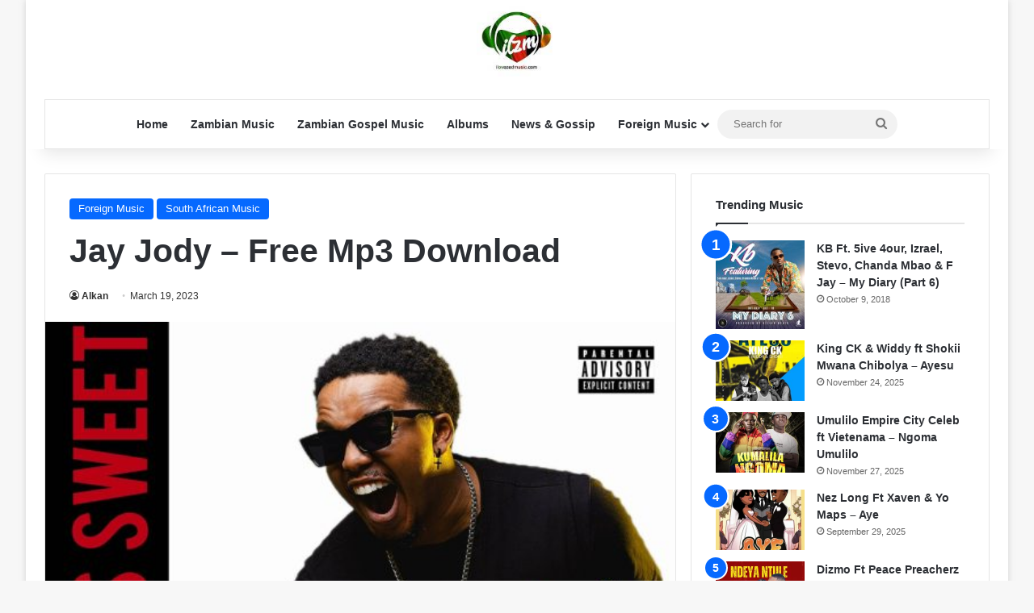

--- FILE ---
content_type: text/html; charset=UTF-8
request_url: https://ilovezedmusic.com/jay-jody-free-mp3-download/
body_size: 25893
content:
<!DOCTYPE html>
<html lang="en-US" class="" data-skin="light">
<head>
	<meta charset="UTF-8" />
	<link rel="profile" href="https://gmpg.org/xfn/11" />
	<meta name='robots' content='index, follow, max-image-preview:large, max-snippet:-1, max-video-preview:-1' />
	<style>img:is([sizes="auto" i], [sizes^="auto," i]) { contain-intrinsic-size: 3000px 1500px }</style>
	
	<!-- This site is optimized with the Yoast SEO plugin v26.0 - https://yoast.com/wordpress/plugins/seo/ -->
	<title>Jay Jody - Free Mp3 Download &#187; I Love Zed Music</title>
	<meta name="description" content="Jay Jody - Free Mp3 Download. South African award-winning hip-hop rapper,singer, songwriter and performer, Jay Jody drops a brand new" />
	<link rel="canonical" href="https://ilovezedmusic.com/jay-jody-free-mp3-download/" />
	<meta property="og:locale" content="en_US" />
	<meta property="og:type" content="article" />
	<meta property="og:title" content="Jay Jody - Free" />
	<meta property="og:description" content="Jay Jody - Free Mp3 Download. South African award-winning hip-hop rapper,singer, songwriter and performer, Jay Jody drops a brand new" />
	<meta property="og:url" content="https://ilovezedmusic.com/jay-jody-free-mp3-download/" />
	<meta property="og:site_name" content="I Love Zed Music" />
	<meta property="article:publisher" content="https://mbasic.facebook.com/ilovezedmusiq" />
	<meta property="article:author" content="https://facebook.com/alkanzambia" />
	<meta property="article:published_time" content="2023-03-19T06:06:52+00:00" />
	<meta property="og:image" content="https://ilovezedmusic.com/wp-content/uploads/2023/03/Jay-Jody-Free-Mp3-Download.jpg" />
	<meta property="og:image:width" content="550" />
	<meta property="og:image:height" content="550" />
	<meta property="og:image:type" content="image/jpeg" />
	<meta name="author" content="Alkan" />
	<meta name="twitter:label1" content="Written by" />
	<meta name="twitter:data1" content="Alkan" />
	<meta name="twitter:label2" content="Est. reading time" />
	<meta name="twitter:data2" content="2 minutes" />
	<script type="application/ld+json" class="yoast-schema-graph">{"@context":"https://schema.org","@graph":[{"@type":"Article","@id":"https://ilovezedmusic.com/jay-jody-free-mp3-download/#article","isPartOf":{"@id":"https://ilovezedmusic.com/jay-jody-free-mp3-download/"},"author":{"name":"Alkan","@id":"https://ilovezedmusic.com/#/schema/person/0ebecac7b635285c80a116bc724dc35c"},"headline":"Jay Jody &#8211; Free Mp3 Download","datePublished":"2023-03-19T06:06:52+00:00","mainEntityOfPage":{"@id":"https://ilovezedmusic.com/jay-jody-free-mp3-download/"},"wordCount":351,"publisher":{"@id":"https://ilovezedmusic.com/#organization"},"image":{"@id":"https://ilovezedmusic.com/jay-jody-free-mp3-download/#primaryimage"},"thumbnailUrl":"https://ilovezedmusic.com/wp-content/uploads/2023/03/Jay-Jody-Free-Mp3-Download.jpg","keywords":["A Reece","Jay Jody"],"articleSection":["Foreign Music","South African Music"],"inLanguage":"en-US"},{"@type":"WebPage","@id":"https://ilovezedmusic.com/jay-jody-free-mp3-download/","url":"https://ilovezedmusic.com/jay-jody-free-mp3-download/","name":"Jay Jody - Free Mp3 Download &#187; I Love Zed Music","isPartOf":{"@id":"https://ilovezedmusic.com/#website"},"primaryImageOfPage":{"@id":"https://ilovezedmusic.com/jay-jody-free-mp3-download/#primaryimage"},"image":{"@id":"https://ilovezedmusic.com/jay-jody-free-mp3-download/#primaryimage"},"thumbnailUrl":"https://ilovezedmusic.com/wp-content/uploads/2023/03/Jay-Jody-Free-Mp3-Download.jpg","datePublished":"2023-03-19T06:06:52+00:00","description":"Jay Jody - Free Mp3 Download. South African award-winning hip-hop rapper,singer, songwriter and performer, Jay Jody drops a brand new","breadcrumb":{"@id":"https://ilovezedmusic.com/jay-jody-free-mp3-download/#breadcrumb"},"inLanguage":"en-US","potentialAction":[{"@type":"ReadAction","target":["https://ilovezedmusic.com/jay-jody-free-mp3-download/"]}]},{"@type":"ImageObject","inLanguage":"en-US","@id":"https://ilovezedmusic.com/jay-jody-free-mp3-download/#primaryimage","url":"https://ilovezedmusic.com/wp-content/uploads/2023/03/Jay-Jody-Free-Mp3-Download.jpg","contentUrl":"https://ilovezedmusic.com/wp-content/uploads/2023/03/Jay-Jody-Free-Mp3-Download.jpg","width":550,"height":550,"caption":"Jay Jody Free Mp3 Download"},{"@type":"BreadcrumbList","@id":"https://ilovezedmusic.com/jay-jody-free-mp3-download/#breadcrumb","itemListElement":[{"@type":"ListItem","position":1,"name":"Home","item":"https://ilovezedmusic.com/"},{"@type":"ListItem","position":2,"name":"Jay Jody &#8211; Free Mp3 Download"}]},{"@type":"WebSite","@id":"https://ilovezedmusic.com/#website","url":"https://ilovezedmusic.com/","name":"I Love Zed Music","description":"Latest Zambian Music 2025","publisher":{"@id":"https://ilovezedmusic.com/#organization"},"potentialAction":[{"@type":"SearchAction","target":{"@type":"EntryPoint","urlTemplate":"https://ilovezedmusic.com/?s={search_term_string}"},"query-input":{"@type":"PropertyValueSpecification","valueRequired":true,"valueName":"search_term_string"}}],"inLanguage":"en-US"},{"@type":"Organization","@id":"https://ilovezedmusic.com/#organization","name":"Latest Zambian Music 2025 | I Love Zed Music","url":"https://ilovezedmusic.com/","logo":{"@type":"ImageObject","inLanguage":"en-US","@id":"https://ilovezedmusic.com/#/schema/logo/image/","url":"https://ilovezedmusic.com/wp-content/uploads/2019/07/I-Love-Zed-SlapdeeTeij.jpg","contentUrl":"https://ilovezedmusic.com/wp-content/uploads/2019/07/I-Love-Zed-SlapdeeTeij.jpg","width":596,"height":596,"caption":"Latest Zambian Music 2025 | I Love Zed Music"},"image":{"@id":"https://ilovezedmusic.com/#/schema/logo/image/"},"sameAs":["https://mbasic.facebook.com/ilovezedmusiq","https://x.com/ilovezedmusic"]},{"@type":"Person","@id":"https://ilovezedmusic.com/#/schema/person/0ebecac7b635285c80a116bc724dc35c","name":"Alkan","image":{"@type":"ImageObject","inLanguage":"en-US","@id":"https://ilovezedmusic.com/#/schema/person/image/","url":"https://secure.gravatar.com/avatar/c216bba496ebd900a5557e2985dfe56cb27b8b567a054681802a17956cd56ba8?s=96&d=wp_user_avatar&r=g","contentUrl":"https://secure.gravatar.com/avatar/c216bba496ebd900a5557e2985dfe56cb27b8b567a054681802a17956cd56ba8?s=96&d=wp_user_avatar&r=g","caption":"Alkan"},"description":"CEO @ilovezedmusic.com | Enigmatic | Blogger | Entrepreneur | Web Designer | Call Me +260978217810","sameAs":["http://ilovezedmusic.com/","https://facebook.com/alkanzambia","Instagram.com/ilovezedmusic","https://x.com/https://twitter.com/officialalkan","https://youtube.com/ilovezedmusic"],"url":"https://ilovezedmusic.com/author/alkanzambia/"}]}</script>
	<!-- / Yoast SEO plugin. -->


<link rel="alternate" type="application/rss+xml" title="I Love Zed Music &raquo; Feed" href="https://ilovezedmusic.com/feed/" />
<link rel="alternate" type="application/rss+xml" title="I Love Zed Music &raquo; Comments Feed" href="https://ilovezedmusic.com/comments/feed/" />

		<style type="text/css">
			:root{				
			--tie-preset-gradient-1: linear-gradient(135deg, rgba(6, 147, 227, 1) 0%, rgb(155, 81, 224) 100%);
			--tie-preset-gradient-2: linear-gradient(135deg, rgb(122, 220, 180) 0%, rgb(0, 208, 130) 100%);
			--tie-preset-gradient-3: linear-gradient(135deg, rgba(252, 185, 0, 1) 0%, rgba(255, 105, 0, 1) 100%);
			--tie-preset-gradient-4: linear-gradient(135deg, rgba(255, 105, 0, 1) 0%, rgb(207, 46, 46) 100%);
			--tie-preset-gradient-5: linear-gradient(135deg, rgb(238, 238, 238) 0%, rgb(169, 184, 195) 100%);
			--tie-preset-gradient-6: linear-gradient(135deg, rgb(74, 234, 220) 0%, rgb(151, 120, 209) 20%, rgb(207, 42, 186) 40%, rgb(238, 44, 130) 60%, rgb(251, 105, 98) 80%, rgb(254, 248, 76) 100%);
			--tie-preset-gradient-7: linear-gradient(135deg, rgb(255, 206, 236) 0%, rgb(152, 150, 240) 100%);
			--tie-preset-gradient-8: linear-gradient(135deg, rgb(254, 205, 165) 0%, rgb(254, 45, 45) 50%, rgb(107, 0, 62) 100%);
			--tie-preset-gradient-9: linear-gradient(135deg, rgb(255, 203, 112) 0%, rgb(199, 81, 192) 50%, rgb(65, 88, 208) 100%);
			--tie-preset-gradient-10: linear-gradient(135deg, rgb(255, 245, 203) 0%, rgb(182, 227, 212) 50%, rgb(51, 167, 181) 100%);
			--tie-preset-gradient-11: linear-gradient(135deg, rgb(202, 248, 128) 0%, rgb(113, 206, 126) 100%);
			--tie-preset-gradient-12: linear-gradient(135deg, rgb(2, 3, 129) 0%, rgb(40, 116, 252) 100%);
			--tie-preset-gradient-13: linear-gradient(135deg, #4D34FA, #ad34fa);
			--tie-preset-gradient-14: linear-gradient(135deg, #0057FF, #31B5FF);
			--tie-preset-gradient-15: linear-gradient(135deg, #FF007A, #FF81BD);
			--tie-preset-gradient-16: linear-gradient(135deg, #14111E, #4B4462);
			--tie-preset-gradient-17: linear-gradient(135deg, #F32758, #FFC581);

			
					--main-nav-background: #FFFFFF;
					--main-nav-secondry-background: rgba(0,0,0,0.03);
					--main-nav-primary-color: #0088ff;
					--main-nav-contrast-primary-color: #FFFFFF;
					--main-nav-text-color: #2c2f34;
					--main-nav-secondry-text-color: rgba(0,0,0,0.5);
					--main-nav-main-border-color: rgba(0,0,0,0.1);
					--main-nav-secondry-border-color: rgba(0,0,0,0.08);
				
			}
		</style>
	<meta name="viewport" content="width=device-width, initial-scale=1.0" /><script type="text/javascript">
/* <![CDATA[ */
window._wpemojiSettings = {"baseUrl":"https:\/\/s.w.org\/images\/core\/emoji\/16.0.1\/72x72\/","ext":".png","svgUrl":"https:\/\/s.w.org\/images\/core\/emoji\/16.0.1\/svg\/","svgExt":".svg","source":{"concatemoji":"https:\/\/ilovezedmusic.com\/wp-includes\/js\/wp-emoji-release.min.js?ver=6.8.3"}};
/*! This file is auto-generated */
!function(s,n){var o,i,e;function c(e){try{var t={supportTests:e,timestamp:(new Date).valueOf()};sessionStorage.setItem(o,JSON.stringify(t))}catch(e){}}function p(e,t,n){e.clearRect(0,0,e.canvas.width,e.canvas.height),e.fillText(t,0,0);var t=new Uint32Array(e.getImageData(0,0,e.canvas.width,e.canvas.height).data),a=(e.clearRect(0,0,e.canvas.width,e.canvas.height),e.fillText(n,0,0),new Uint32Array(e.getImageData(0,0,e.canvas.width,e.canvas.height).data));return t.every(function(e,t){return e===a[t]})}function u(e,t){e.clearRect(0,0,e.canvas.width,e.canvas.height),e.fillText(t,0,0);for(var n=e.getImageData(16,16,1,1),a=0;a<n.data.length;a++)if(0!==n.data[a])return!1;return!0}function f(e,t,n,a){switch(t){case"flag":return n(e,"\ud83c\udff3\ufe0f\u200d\u26a7\ufe0f","\ud83c\udff3\ufe0f\u200b\u26a7\ufe0f")?!1:!n(e,"\ud83c\udde8\ud83c\uddf6","\ud83c\udde8\u200b\ud83c\uddf6")&&!n(e,"\ud83c\udff4\udb40\udc67\udb40\udc62\udb40\udc65\udb40\udc6e\udb40\udc67\udb40\udc7f","\ud83c\udff4\u200b\udb40\udc67\u200b\udb40\udc62\u200b\udb40\udc65\u200b\udb40\udc6e\u200b\udb40\udc67\u200b\udb40\udc7f");case"emoji":return!a(e,"\ud83e\udedf")}return!1}function g(e,t,n,a){var r="undefined"!=typeof WorkerGlobalScope&&self instanceof WorkerGlobalScope?new OffscreenCanvas(300,150):s.createElement("canvas"),o=r.getContext("2d",{willReadFrequently:!0}),i=(o.textBaseline="top",o.font="600 32px Arial",{});return e.forEach(function(e){i[e]=t(o,e,n,a)}),i}function t(e){var t=s.createElement("script");t.src=e,t.defer=!0,s.head.appendChild(t)}"undefined"!=typeof Promise&&(o="wpEmojiSettingsSupports",i=["flag","emoji"],n.supports={everything:!0,everythingExceptFlag:!0},e=new Promise(function(e){s.addEventListener("DOMContentLoaded",e,{once:!0})}),new Promise(function(t){var n=function(){try{var e=JSON.parse(sessionStorage.getItem(o));if("object"==typeof e&&"number"==typeof e.timestamp&&(new Date).valueOf()<e.timestamp+604800&&"object"==typeof e.supportTests)return e.supportTests}catch(e){}return null}();if(!n){if("undefined"!=typeof Worker&&"undefined"!=typeof OffscreenCanvas&&"undefined"!=typeof URL&&URL.createObjectURL&&"undefined"!=typeof Blob)try{var e="postMessage("+g.toString()+"("+[JSON.stringify(i),f.toString(),p.toString(),u.toString()].join(",")+"));",a=new Blob([e],{type:"text/javascript"}),r=new Worker(URL.createObjectURL(a),{name:"wpTestEmojiSupports"});return void(r.onmessage=function(e){c(n=e.data),r.terminate(),t(n)})}catch(e){}c(n=g(i,f,p,u))}t(n)}).then(function(e){for(var t in e)n.supports[t]=e[t],n.supports.everything=n.supports.everything&&n.supports[t],"flag"!==t&&(n.supports.everythingExceptFlag=n.supports.everythingExceptFlag&&n.supports[t]);n.supports.everythingExceptFlag=n.supports.everythingExceptFlag&&!n.supports.flag,n.DOMReady=!1,n.readyCallback=function(){n.DOMReady=!0}}).then(function(){return e}).then(function(){var e;n.supports.everything||(n.readyCallback(),(e=n.source||{}).concatemoji?t(e.concatemoji):e.wpemoji&&e.twemoji&&(t(e.twemoji),t(e.wpemoji)))}))}((window,document),window._wpemojiSettings);
/* ]]> */
</script>
<style id='wp-emoji-styles-inline-css' type='text/css'>

	img.wp-smiley, img.emoji {
		display: inline !important;
		border: none !important;
		box-shadow: none !important;
		height: 1em !important;
		width: 1em !important;
		margin: 0 0.07em !important;
		vertical-align: -0.1em !important;
		background: none !important;
		padding: 0 !important;
	}
</style>
<link rel='stylesheet' id='wp-block-library-css' href='https://ilovezedmusic.com/wp-includes/css/dist/block-library/style.min.css?ver=6.8.3' type='text/css' media='all' />
<style id='wp-block-library-theme-inline-css' type='text/css'>
.wp-block-audio :where(figcaption){color:#555;font-size:13px;text-align:center}.is-dark-theme .wp-block-audio :where(figcaption){color:#ffffffa6}.wp-block-audio{margin:0 0 1em}.wp-block-code{border:1px solid #ccc;border-radius:4px;font-family:Menlo,Consolas,monaco,monospace;padding:.8em 1em}.wp-block-embed :where(figcaption){color:#555;font-size:13px;text-align:center}.is-dark-theme .wp-block-embed :where(figcaption){color:#ffffffa6}.wp-block-embed{margin:0 0 1em}.blocks-gallery-caption{color:#555;font-size:13px;text-align:center}.is-dark-theme .blocks-gallery-caption{color:#ffffffa6}:root :where(.wp-block-image figcaption){color:#555;font-size:13px;text-align:center}.is-dark-theme :root :where(.wp-block-image figcaption){color:#ffffffa6}.wp-block-image{margin:0 0 1em}.wp-block-pullquote{border-bottom:4px solid;border-top:4px solid;color:currentColor;margin-bottom:1.75em}.wp-block-pullquote cite,.wp-block-pullquote footer,.wp-block-pullquote__citation{color:currentColor;font-size:.8125em;font-style:normal;text-transform:uppercase}.wp-block-quote{border-left:.25em solid;margin:0 0 1.75em;padding-left:1em}.wp-block-quote cite,.wp-block-quote footer{color:currentColor;font-size:.8125em;font-style:normal;position:relative}.wp-block-quote:where(.has-text-align-right){border-left:none;border-right:.25em solid;padding-left:0;padding-right:1em}.wp-block-quote:where(.has-text-align-center){border:none;padding-left:0}.wp-block-quote.is-large,.wp-block-quote.is-style-large,.wp-block-quote:where(.is-style-plain){border:none}.wp-block-search .wp-block-search__label{font-weight:700}.wp-block-search__button{border:1px solid #ccc;padding:.375em .625em}:where(.wp-block-group.has-background){padding:1.25em 2.375em}.wp-block-separator.has-css-opacity{opacity:.4}.wp-block-separator{border:none;border-bottom:2px solid;margin-left:auto;margin-right:auto}.wp-block-separator.has-alpha-channel-opacity{opacity:1}.wp-block-separator:not(.is-style-wide):not(.is-style-dots){width:100px}.wp-block-separator.has-background:not(.is-style-dots){border-bottom:none;height:1px}.wp-block-separator.has-background:not(.is-style-wide):not(.is-style-dots){height:2px}.wp-block-table{margin:0 0 1em}.wp-block-table td,.wp-block-table th{word-break:normal}.wp-block-table :where(figcaption){color:#555;font-size:13px;text-align:center}.is-dark-theme .wp-block-table :where(figcaption){color:#ffffffa6}.wp-block-video :where(figcaption){color:#555;font-size:13px;text-align:center}.is-dark-theme .wp-block-video :where(figcaption){color:#ffffffa6}.wp-block-video{margin:0 0 1em}:root :where(.wp-block-template-part.has-background){margin-bottom:0;margin-top:0;padding:1.25em 2.375em}
</style>
<style id='classic-theme-styles-inline-css' type='text/css'>
/*! This file is auto-generated */
.wp-block-button__link{color:#fff;background-color:#32373c;border-radius:9999px;box-shadow:none;text-decoration:none;padding:calc(.667em + 2px) calc(1.333em + 2px);font-size:1.125em}.wp-block-file__button{background:#32373c;color:#fff;text-decoration:none}
</style>
<style id='global-styles-inline-css' type='text/css'>
:root{--wp--preset--aspect-ratio--square: 1;--wp--preset--aspect-ratio--4-3: 4/3;--wp--preset--aspect-ratio--3-4: 3/4;--wp--preset--aspect-ratio--3-2: 3/2;--wp--preset--aspect-ratio--2-3: 2/3;--wp--preset--aspect-ratio--16-9: 16/9;--wp--preset--aspect-ratio--9-16: 9/16;--wp--preset--color--black: #000000;--wp--preset--color--cyan-bluish-gray: #abb8c3;--wp--preset--color--white: #ffffff;--wp--preset--color--pale-pink: #f78da7;--wp--preset--color--vivid-red: #cf2e2e;--wp--preset--color--luminous-vivid-orange: #ff6900;--wp--preset--color--luminous-vivid-amber: #fcb900;--wp--preset--color--light-green-cyan: #7bdcb5;--wp--preset--color--vivid-green-cyan: #00d084;--wp--preset--color--pale-cyan-blue: #8ed1fc;--wp--preset--color--vivid-cyan-blue: #0693e3;--wp--preset--color--vivid-purple: #9b51e0;--wp--preset--color--global-color: #0088ff;--wp--preset--gradient--vivid-cyan-blue-to-vivid-purple: linear-gradient(135deg,rgba(6,147,227,1) 0%,rgb(155,81,224) 100%);--wp--preset--gradient--light-green-cyan-to-vivid-green-cyan: linear-gradient(135deg,rgb(122,220,180) 0%,rgb(0,208,130) 100%);--wp--preset--gradient--luminous-vivid-amber-to-luminous-vivid-orange: linear-gradient(135deg,rgba(252,185,0,1) 0%,rgba(255,105,0,1) 100%);--wp--preset--gradient--luminous-vivid-orange-to-vivid-red: linear-gradient(135deg,rgba(255,105,0,1) 0%,rgb(207,46,46) 100%);--wp--preset--gradient--very-light-gray-to-cyan-bluish-gray: linear-gradient(135deg,rgb(238,238,238) 0%,rgb(169,184,195) 100%);--wp--preset--gradient--cool-to-warm-spectrum: linear-gradient(135deg,rgb(74,234,220) 0%,rgb(151,120,209) 20%,rgb(207,42,186) 40%,rgb(238,44,130) 60%,rgb(251,105,98) 80%,rgb(254,248,76) 100%);--wp--preset--gradient--blush-light-purple: linear-gradient(135deg,rgb(255,206,236) 0%,rgb(152,150,240) 100%);--wp--preset--gradient--blush-bordeaux: linear-gradient(135deg,rgb(254,205,165) 0%,rgb(254,45,45) 50%,rgb(107,0,62) 100%);--wp--preset--gradient--luminous-dusk: linear-gradient(135deg,rgb(255,203,112) 0%,rgb(199,81,192) 50%,rgb(65,88,208) 100%);--wp--preset--gradient--pale-ocean: linear-gradient(135deg,rgb(255,245,203) 0%,rgb(182,227,212) 50%,rgb(51,167,181) 100%);--wp--preset--gradient--electric-grass: linear-gradient(135deg,rgb(202,248,128) 0%,rgb(113,206,126) 100%);--wp--preset--gradient--midnight: linear-gradient(135deg,rgb(2,3,129) 0%,rgb(40,116,252) 100%);--wp--preset--font-size--small: 13px;--wp--preset--font-size--medium: 20px;--wp--preset--font-size--large: 36px;--wp--preset--font-size--x-large: 42px;--wp--preset--spacing--20: 0.44rem;--wp--preset--spacing--30: 0.67rem;--wp--preset--spacing--40: 1rem;--wp--preset--spacing--50: 1.5rem;--wp--preset--spacing--60: 2.25rem;--wp--preset--spacing--70: 3.38rem;--wp--preset--spacing--80: 5.06rem;--wp--preset--shadow--natural: 6px 6px 9px rgba(0, 0, 0, 0.2);--wp--preset--shadow--deep: 12px 12px 50px rgba(0, 0, 0, 0.4);--wp--preset--shadow--sharp: 6px 6px 0px rgba(0, 0, 0, 0.2);--wp--preset--shadow--outlined: 6px 6px 0px -3px rgba(255, 255, 255, 1), 6px 6px rgba(0, 0, 0, 1);--wp--preset--shadow--crisp: 6px 6px 0px rgba(0, 0, 0, 1);}:where(.is-layout-flex){gap: 0.5em;}:where(.is-layout-grid){gap: 0.5em;}body .is-layout-flex{display: flex;}.is-layout-flex{flex-wrap: wrap;align-items: center;}.is-layout-flex > :is(*, div){margin: 0;}body .is-layout-grid{display: grid;}.is-layout-grid > :is(*, div){margin: 0;}:where(.wp-block-columns.is-layout-flex){gap: 2em;}:where(.wp-block-columns.is-layout-grid){gap: 2em;}:where(.wp-block-post-template.is-layout-flex){gap: 1.25em;}:where(.wp-block-post-template.is-layout-grid){gap: 1.25em;}.has-black-color{color: var(--wp--preset--color--black) !important;}.has-cyan-bluish-gray-color{color: var(--wp--preset--color--cyan-bluish-gray) !important;}.has-white-color{color: var(--wp--preset--color--white) !important;}.has-pale-pink-color{color: var(--wp--preset--color--pale-pink) !important;}.has-vivid-red-color{color: var(--wp--preset--color--vivid-red) !important;}.has-luminous-vivid-orange-color{color: var(--wp--preset--color--luminous-vivid-orange) !important;}.has-luminous-vivid-amber-color{color: var(--wp--preset--color--luminous-vivid-amber) !important;}.has-light-green-cyan-color{color: var(--wp--preset--color--light-green-cyan) !important;}.has-vivid-green-cyan-color{color: var(--wp--preset--color--vivid-green-cyan) !important;}.has-pale-cyan-blue-color{color: var(--wp--preset--color--pale-cyan-blue) !important;}.has-vivid-cyan-blue-color{color: var(--wp--preset--color--vivid-cyan-blue) !important;}.has-vivid-purple-color{color: var(--wp--preset--color--vivid-purple) !important;}.has-black-background-color{background-color: var(--wp--preset--color--black) !important;}.has-cyan-bluish-gray-background-color{background-color: var(--wp--preset--color--cyan-bluish-gray) !important;}.has-white-background-color{background-color: var(--wp--preset--color--white) !important;}.has-pale-pink-background-color{background-color: var(--wp--preset--color--pale-pink) !important;}.has-vivid-red-background-color{background-color: var(--wp--preset--color--vivid-red) !important;}.has-luminous-vivid-orange-background-color{background-color: var(--wp--preset--color--luminous-vivid-orange) !important;}.has-luminous-vivid-amber-background-color{background-color: var(--wp--preset--color--luminous-vivid-amber) !important;}.has-light-green-cyan-background-color{background-color: var(--wp--preset--color--light-green-cyan) !important;}.has-vivid-green-cyan-background-color{background-color: var(--wp--preset--color--vivid-green-cyan) !important;}.has-pale-cyan-blue-background-color{background-color: var(--wp--preset--color--pale-cyan-blue) !important;}.has-vivid-cyan-blue-background-color{background-color: var(--wp--preset--color--vivid-cyan-blue) !important;}.has-vivid-purple-background-color{background-color: var(--wp--preset--color--vivid-purple) !important;}.has-black-border-color{border-color: var(--wp--preset--color--black) !important;}.has-cyan-bluish-gray-border-color{border-color: var(--wp--preset--color--cyan-bluish-gray) !important;}.has-white-border-color{border-color: var(--wp--preset--color--white) !important;}.has-pale-pink-border-color{border-color: var(--wp--preset--color--pale-pink) !important;}.has-vivid-red-border-color{border-color: var(--wp--preset--color--vivid-red) !important;}.has-luminous-vivid-orange-border-color{border-color: var(--wp--preset--color--luminous-vivid-orange) !important;}.has-luminous-vivid-amber-border-color{border-color: var(--wp--preset--color--luminous-vivid-amber) !important;}.has-light-green-cyan-border-color{border-color: var(--wp--preset--color--light-green-cyan) !important;}.has-vivid-green-cyan-border-color{border-color: var(--wp--preset--color--vivid-green-cyan) !important;}.has-pale-cyan-blue-border-color{border-color: var(--wp--preset--color--pale-cyan-blue) !important;}.has-vivid-cyan-blue-border-color{border-color: var(--wp--preset--color--vivid-cyan-blue) !important;}.has-vivid-purple-border-color{border-color: var(--wp--preset--color--vivid-purple) !important;}.has-vivid-cyan-blue-to-vivid-purple-gradient-background{background: var(--wp--preset--gradient--vivid-cyan-blue-to-vivid-purple) !important;}.has-light-green-cyan-to-vivid-green-cyan-gradient-background{background: var(--wp--preset--gradient--light-green-cyan-to-vivid-green-cyan) !important;}.has-luminous-vivid-amber-to-luminous-vivid-orange-gradient-background{background: var(--wp--preset--gradient--luminous-vivid-amber-to-luminous-vivid-orange) !important;}.has-luminous-vivid-orange-to-vivid-red-gradient-background{background: var(--wp--preset--gradient--luminous-vivid-orange-to-vivid-red) !important;}.has-very-light-gray-to-cyan-bluish-gray-gradient-background{background: var(--wp--preset--gradient--very-light-gray-to-cyan-bluish-gray) !important;}.has-cool-to-warm-spectrum-gradient-background{background: var(--wp--preset--gradient--cool-to-warm-spectrum) !important;}.has-blush-light-purple-gradient-background{background: var(--wp--preset--gradient--blush-light-purple) !important;}.has-blush-bordeaux-gradient-background{background: var(--wp--preset--gradient--blush-bordeaux) !important;}.has-luminous-dusk-gradient-background{background: var(--wp--preset--gradient--luminous-dusk) !important;}.has-pale-ocean-gradient-background{background: var(--wp--preset--gradient--pale-ocean) !important;}.has-electric-grass-gradient-background{background: var(--wp--preset--gradient--electric-grass) !important;}.has-midnight-gradient-background{background: var(--wp--preset--gradient--midnight) !important;}.has-small-font-size{font-size: var(--wp--preset--font-size--small) !important;}.has-medium-font-size{font-size: var(--wp--preset--font-size--medium) !important;}.has-large-font-size{font-size: var(--wp--preset--font-size--large) !important;}.has-x-large-font-size{font-size: var(--wp--preset--font-size--x-large) !important;}
:where(.wp-block-post-template.is-layout-flex){gap: 1.25em;}:where(.wp-block-post-template.is-layout-grid){gap: 1.25em;}
:where(.wp-block-columns.is-layout-flex){gap: 2em;}:where(.wp-block-columns.is-layout-grid){gap: 2em;}
:root :where(.wp-block-pullquote){font-size: 1.5em;line-height: 1.6;}
</style>
<link rel='stylesheet' id='cool-tag-cloud-css' href='https://ilovezedmusic.com/wp-content/plugins/cool-tag-cloud/inc/cool-tag-cloud.css?ver=2.25' type='text/css' media='all' />
<link rel='stylesheet' id='forget-about-shortcode-buttons-css' href='https://ilovezedmusic.com/wp-content/plugins/forget-about-shortcode-buttons/public/css/button-styles.css?ver=2.1.3' type='text/css' media='all' />
<link rel='stylesheet' id='tie-css-base-css' href='https://ilovezedmusic.com/wp-content/themes/jannah-5/assets/css/base.min.css?ver=7.6.0' type='text/css' media='all' />
<link rel='stylesheet' id='tie-css-styles-css' href='https://ilovezedmusic.com/wp-content/themes/jannah-5/assets/css/style.min.css?ver=7.6.0' type='text/css' media='all' />
<link rel='stylesheet' id='tie-css-widgets-css' href='https://ilovezedmusic.com/wp-content/themes/jannah-5/assets/css/widgets.min.css?ver=7.6.0' type='text/css' media='all' />
<link rel='stylesheet' id='tie-css-helpers-css' href='https://ilovezedmusic.com/wp-content/themes/jannah-5/assets/css/helpers.min.css?ver=7.6.0' type='text/css' media='all' />
<link rel='stylesheet' id='tie-fontawesome5-css' href='https://ilovezedmusic.com/wp-content/themes/jannah-5/assets/css/fontawesome.css?ver=7.6.0' type='text/css' media='all' />
<link rel='stylesheet' id='tie-css-single-css' href='https://ilovezedmusic.com/wp-content/themes/jannah-5/assets/css/single.min.css?ver=7.6.0' type='text/css' media='all' />
<link rel='stylesheet' id='tie-css-print-css' href='https://ilovezedmusic.com/wp-content/themes/jannah-5/assets/css/print.css?ver=7.6.0' type='text/css' media='print' />
<style id='tie-css-print-inline-css' type='text/css'>
#tie-wrapper .widget-title .the-subtitle,#tie-wrapper #comments-title,#tie-wrapper .comment-reply-title,#tie-wrapper .woocommerce-tabs .panel h2,#tie-wrapper .related.products h2,#tie-wrapper #bbpress-forums #new-post > fieldset.bbp-form > legend,#tie-wrapper .entry-content .review-box-header{font-size: 15px;line-height: 1;}#tie-wrapper .media-page-layout .thumb-title,#tie-wrapper .mag-box.full-width-img-news-box .posts-items>li .post-title,#tie-wrapper .miscellaneous-box .posts-items>li:first-child .post-title,#tie-wrapper .big-thumb-left-box .posts-items li:first-child .post-title{font-size: 20px;}#header-notification-bar{background: var( --tie-preset-gradient-13 );}#header-notification-bar{--tie-buttons-color: #FFFFFF;--tie-buttons-border-color: #FFFFFF;--tie-buttons-hover-color: #e1e1e1;--tie-buttons-hover-text: #000000;}#header-notification-bar{--tie-buttons-text: #000000;}#background-stream-cover{background-image: url(https://ilovezedmusic.com/wp-content/uploads/2025/10/Jay-Rox-ft-T-Low-Shandi-Mp3-Download.jpg);}.tie-cat-7894,.tie-cat-item-7894 > span{background-color:#10cc5e !important;color:#FFFFFF !important;}.tie-cat-7894:after{border-top-color:#10cc5e !important;}.tie-cat-7894:hover{background-color:#00ae40 !important;}.tie-cat-7894:hover:after{border-top-color:#00ae40 !important;}#respond .comment-form-email {width: 100% !important;float: none !important;}
</style>
<script type="text/javascript" id="cookie-law-info-js-extra">
/* <![CDATA[ */
var _ckyConfig = {"_ipData":[],"_assetsURL":"https:\/\/ilovezedmusic.com\/wp-content\/plugins\/cookie-law-info\/lite\/frontend\/images\/","_publicURL":"https:\/\/ilovezedmusic.com","_expiry":"365","_categories":[{"name":"Necessary","slug":"necessary","isNecessary":true,"ccpaDoNotSell":true,"cookies":[],"active":true,"defaultConsent":{"gdpr":true,"ccpa":true}},{"name":"Functional","slug":"functional","isNecessary":false,"ccpaDoNotSell":true,"cookies":[],"active":true,"defaultConsent":{"gdpr":false,"ccpa":false}},{"name":"Analytics","slug":"analytics","isNecessary":false,"ccpaDoNotSell":true,"cookies":[],"active":true,"defaultConsent":{"gdpr":false,"ccpa":false}},{"name":"Performance","slug":"performance","isNecessary":false,"ccpaDoNotSell":true,"cookies":[],"active":true,"defaultConsent":{"gdpr":false,"ccpa":false}},{"name":"Advertisement","slug":"advertisement","isNecessary":false,"ccpaDoNotSell":true,"cookies":[],"active":true,"defaultConsent":{"gdpr":false,"ccpa":false}}],"_activeLaw":"gdpr","_rootDomain":"","_block":"1","_showBanner":"1","_bannerConfig":{"settings":{"type":"box","preferenceCenterType":"popup","position":"bottom-left","applicableLaw":"gdpr"},"behaviours":{"reloadBannerOnAccept":false,"loadAnalyticsByDefault":false,"animations":{"onLoad":"animate","onHide":"sticky"}},"config":{"revisitConsent":{"status":true,"tag":"revisit-consent","position":"bottom-left","meta":{"url":"#"},"styles":{"background-color":"#0056A7"},"elements":{"title":{"type":"text","tag":"revisit-consent-title","status":true,"styles":{"color":"#0056a7"}}}},"preferenceCenter":{"toggle":{"status":true,"tag":"detail-category-toggle","type":"toggle","states":{"active":{"styles":{"background-color":"#1863DC"}},"inactive":{"styles":{"background-color":"#D0D5D2"}}}}},"categoryPreview":{"status":false,"toggle":{"status":true,"tag":"detail-category-preview-toggle","type":"toggle","states":{"active":{"styles":{"background-color":"#1863DC"}},"inactive":{"styles":{"background-color":"#D0D5D2"}}}}},"videoPlaceholder":{"status":true,"styles":{"background-color":"#000000","border-color":"#000000","color":"#ffffff"}},"readMore":{"status":false,"tag":"readmore-button","type":"link","meta":{"noFollow":true,"newTab":true},"styles":{"color":"#1863DC","background-color":"transparent","border-color":"transparent"}},"auditTable":{"status":true},"optOption":{"status":true,"toggle":{"status":true,"tag":"optout-option-toggle","type":"toggle","states":{"active":{"styles":{"background-color":"#1863dc"}},"inactive":{"styles":{"background-color":"#FFFFFF"}}}}}}},"_version":"3.3.5","_logConsent":"1","_tags":[{"tag":"accept-button","styles":{"color":"#FFFFFF","background-color":"#1863DC","border-color":"#1863DC"}},{"tag":"reject-button","styles":{"color":"#1863DC","background-color":"transparent","border-color":"#1863DC"}},{"tag":"settings-button","styles":{"color":"#1863DC","background-color":"transparent","border-color":"#1863DC"}},{"tag":"readmore-button","styles":{"color":"#1863DC","background-color":"transparent","border-color":"transparent"}},{"tag":"donotsell-button","styles":{"color":"#1863DC","background-color":"transparent","border-color":"transparent"}},{"tag":"accept-button","styles":{"color":"#FFFFFF","background-color":"#1863DC","border-color":"#1863DC"}},{"tag":"revisit-consent","styles":{"background-color":"#0056A7"}}],"_shortCodes":[{"key":"cky_readmore","content":"<a href=\"#\" class=\"cky-policy\" aria-label=\"Cookie Policy\" target=\"_blank\" rel=\"noopener\" data-cky-tag=\"readmore-button\">Cookie Policy<\/a>","tag":"readmore-button","status":false,"attributes":{"rel":"nofollow","target":"_blank"}},{"key":"cky_show_desc","content":"<button class=\"cky-show-desc-btn\" data-cky-tag=\"show-desc-button\" aria-label=\"Show more\">Show more<\/button>","tag":"show-desc-button","status":true,"attributes":[]},{"key":"cky_hide_desc","content":"<button class=\"cky-show-desc-btn\" data-cky-tag=\"hide-desc-button\" aria-label=\"Show less\">Show less<\/button>","tag":"hide-desc-button","status":true,"attributes":[]},{"key":"cky_category_toggle_label","content":"[cky_{{status}}_category_label] [cky_preference_{{category_slug}}_title]","tag":"","status":true,"attributes":[]},{"key":"cky_enable_category_label","content":"Enable","tag":"","status":true,"attributes":[]},{"key":"cky_disable_category_label","content":"Disable","tag":"","status":true,"attributes":[]},{"key":"cky_video_placeholder","content":"<div class=\"video-placeholder-normal\" data-cky-tag=\"video-placeholder\" id=\"[UNIQUEID]\"><p class=\"video-placeholder-text-normal\" data-cky-tag=\"placeholder-title\">Please accept cookies to access this content<\/p><\/div>","tag":"","status":true,"attributes":[]},{"key":"cky_enable_optout_label","content":"Enable","tag":"","status":true,"attributes":[]},{"key":"cky_disable_optout_label","content":"Disable","tag":"","status":true,"attributes":[]},{"key":"cky_optout_toggle_label","content":"[cky_{{status}}_optout_label] [cky_optout_option_title]","tag":"","status":true,"attributes":[]},{"key":"cky_optout_option_title","content":"Do Not Sell or Share My Personal Information","tag":"","status":true,"attributes":[]},{"key":"cky_optout_close_label","content":"Close","tag":"","status":true,"attributes":[]},{"key":"cky_preference_close_label","content":"Close","tag":"","status":true,"attributes":[]}],"_rtl":"","_language":"en","_providersToBlock":[]};
var _ckyStyles = {"css":".cky-overlay{background: #000000; opacity: 0.4; position: fixed; top: 0; left: 0; width: 100%; height: 100%; z-index: 99999999;}.cky-hide{display: none;}.cky-btn-revisit-wrapper{display: flex; align-items: center; justify-content: center; background: #0056a7; width: 45px; height: 45px; border-radius: 50%; position: fixed; z-index: 999999; cursor: pointer;}.cky-revisit-bottom-left{bottom: 15px; left: 15px;}.cky-revisit-bottom-right{bottom: 15px; right: 15px;}.cky-btn-revisit-wrapper .cky-btn-revisit{display: flex; align-items: center; justify-content: center; background: none; border: none; cursor: pointer; position: relative; margin: 0; padding: 0;}.cky-btn-revisit-wrapper .cky-btn-revisit img{max-width: fit-content; margin: 0; height: 30px; width: 30px;}.cky-revisit-bottom-left:hover::before{content: attr(data-tooltip); position: absolute; background: #4e4b66; color: #ffffff; left: calc(100% + 7px); font-size: 12px; line-height: 16px; width: max-content; padding: 4px 8px; border-radius: 4px;}.cky-revisit-bottom-left:hover::after{position: absolute; content: \"\"; border: 5px solid transparent; left: calc(100% + 2px); border-left-width: 0; border-right-color: #4e4b66;}.cky-revisit-bottom-right:hover::before{content: attr(data-tooltip); position: absolute; background: #4e4b66; color: #ffffff; right: calc(100% + 7px); font-size: 12px; line-height: 16px; width: max-content; padding: 4px 8px; border-radius: 4px;}.cky-revisit-bottom-right:hover::after{position: absolute; content: \"\"; border: 5px solid transparent; right: calc(100% + 2px); border-right-width: 0; border-left-color: #4e4b66;}.cky-revisit-hide{display: none;}.cky-consent-container{position: fixed; width: 440px; box-sizing: border-box; z-index: 9999999; border-radius: 6px;}.cky-consent-container .cky-consent-bar{background: #ffffff; border: 1px solid; padding: 20px 26px; box-shadow: 0 -1px 10px 0 #acabab4d; border-radius: 6px;}.cky-box-bottom-left{bottom: 40px; left: 40px;}.cky-box-bottom-right{bottom: 40px; right: 40px;}.cky-box-top-left{top: 40px; left: 40px;}.cky-box-top-right{top: 40px; right: 40px;}.cky-custom-brand-logo-wrapper .cky-custom-brand-logo{width: 100px; height: auto; margin: 0 0 12px 0;}.cky-notice .cky-title{color: #212121; font-weight: 700; font-size: 18px; line-height: 24px; margin: 0 0 12px 0;}.cky-notice-des *,.cky-preference-content-wrapper *,.cky-accordion-header-des *,.cky-gpc-wrapper .cky-gpc-desc *{font-size: 14px;}.cky-notice-des{color: #212121; font-size: 14px; line-height: 24px; font-weight: 400;}.cky-notice-des img{height: 25px; width: 25px;}.cky-consent-bar .cky-notice-des p,.cky-gpc-wrapper .cky-gpc-desc p,.cky-preference-body-wrapper .cky-preference-content-wrapper p,.cky-accordion-header-wrapper .cky-accordion-header-des p,.cky-cookie-des-table li div:last-child p{color: inherit; margin-top: 0; overflow-wrap: break-word;}.cky-notice-des P:last-child,.cky-preference-content-wrapper p:last-child,.cky-cookie-des-table li div:last-child p:last-child,.cky-gpc-wrapper .cky-gpc-desc p:last-child{margin-bottom: 0;}.cky-notice-des a.cky-policy,.cky-notice-des button.cky-policy{font-size: 14px; color: #1863dc; white-space: nowrap; cursor: pointer; background: transparent; border: 1px solid; text-decoration: underline;}.cky-notice-des button.cky-policy{padding: 0;}.cky-notice-des a.cky-policy:focus-visible,.cky-notice-des button.cky-policy:focus-visible,.cky-preference-content-wrapper .cky-show-desc-btn:focus-visible,.cky-accordion-header .cky-accordion-btn:focus-visible,.cky-preference-header .cky-btn-close:focus-visible,.cky-switch input[type=\"checkbox\"]:focus-visible,.cky-footer-wrapper a:focus-visible,.cky-btn:focus-visible{outline: 2px solid #1863dc; outline-offset: 2px;}.cky-btn:focus:not(:focus-visible),.cky-accordion-header .cky-accordion-btn:focus:not(:focus-visible),.cky-preference-content-wrapper .cky-show-desc-btn:focus:not(:focus-visible),.cky-btn-revisit-wrapper .cky-btn-revisit:focus:not(:focus-visible),.cky-preference-header .cky-btn-close:focus:not(:focus-visible),.cky-consent-bar .cky-banner-btn-close:focus:not(:focus-visible){outline: 0;}button.cky-show-desc-btn:not(:hover):not(:active){color: #1863dc; background: transparent;}button.cky-accordion-btn:not(:hover):not(:active),button.cky-banner-btn-close:not(:hover):not(:active),button.cky-btn-revisit:not(:hover):not(:active),button.cky-btn-close:not(:hover):not(:active){background: transparent;}.cky-consent-bar button:hover,.cky-modal.cky-modal-open button:hover,.cky-consent-bar button:focus,.cky-modal.cky-modal-open button:focus{text-decoration: none;}.cky-notice-btn-wrapper{display: flex; justify-content: flex-start; align-items: center; flex-wrap: wrap; margin-top: 16px;}.cky-notice-btn-wrapper .cky-btn{text-shadow: none; box-shadow: none;}.cky-btn{flex: auto; max-width: 100%; font-size: 14px; font-family: inherit; line-height: 24px; padding: 8px; font-weight: 500; margin: 0 8px 0 0; border-radius: 2px; cursor: pointer; text-align: center; text-transform: none; min-height: 0;}.cky-btn:hover{opacity: 0.8;}.cky-btn-customize{color: #1863dc; background: transparent; border: 2px solid #1863dc;}.cky-btn-reject{color: #1863dc; background: transparent; border: 2px solid #1863dc;}.cky-btn-accept{background: #1863dc; color: #ffffff; border: 2px solid #1863dc;}.cky-btn:last-child{margin-right: 0;}@media (max-width: 576px){.cky-box-bottom-left{bottom: 0; left: 0;}.cky-box-bottom-right{bottom: 0; right: 0;}.cky-box-top-left{top: 0; left: 0;}.cky-box-top-right{top: 0; right: 0;}}@media (max-width: 440px){.cky-box-bottom-left, .cky-box-bottom-right, .cky-box-top-left, .cky-box-top-right{width: 100%; max-width: 100%;}.cky-consent-container .cky-consent-bar{padding: 20px 0;}.cky-custom-brand-logo-wrapper, .cky-notice .cky-title, .cky-notice-des, .cky-notice-btn-wrapper{padding: 0 24px;}.cky-notice-des{max-height: 40vh; overflow-y: scroll;}.cky-notice-btn-wrapper{flex-direction: column; margin-top: 0;}.cky-btn{width: 100%; margin: 10px 0 0 0;}.cky-notice-btn-wrapper .cky-btn-customize{order: 2;}.cky-notice-btn-wrapper .cky-btn-reject{order: 3;}.cky-notice-btn-wrapper .cky-btn-accept{order: 1; margin-top: 16px;}}@media (max-width: 352px){.cky-notice .cky-title{font-size: 16px;}.cky-notice-des *{font-size: 12px;}.cky-notice-des, .cky-btn{font-size: 12px;}}.cky-modal.cky-modal-open{display: flex; visibility: visible; -webkit-transform: translate(-50%, -50%); -moz-transform: translate(-50%, -50%); -ms-transform: translate(-50%, -50%); -o-transform: translate(-50%, -50%); transform: translate(-50%, -50%); top: 50%; left: 50%; transition: all 1s ease;}.cky-modal{box-shadow: 0 32px 68px rgba(0, 0, 0, 0.3); margin: 0 auto; position: fixed; max-width: 100%; background: #ffffff; top: 50%; box-sizing: border-box; border-radius: 6px; z-index: 999999999; color: #212121; -webkit-transform: translate(-50%, 100%); -moz-transform: translate(-50%, 100%); -ms-transform: translate(-50%, 100%); -o-transform: translate(-50%, 100%); transform: translate(-50%, 100%); visibility: hidden; transition: all 0s ease;}.cky-preference-center{max-height: 79vh; overflow: hidden; width: 845px; overflow: hidden; flex: 1 1 0; display: flex; flex-direction: column; border-radius: 6px;}.cky-preference-header{display: flex; align-items: center; justify-content: space-between; padding: 22px 24px; border-bottom: 1px solid;}.cky-preference-header .cky-preference-title{font-size: 18px; font-weight: 700; line-height: 24px;}.cky-preference-header .cky-btn-close{margin: 0; cursor: pointer; vertical-align: middle; padding: 0; background: none; border: none; width: auto; height: auto; min-height: 0; line-height: 0; text-shadow: none; box-shadow: none;}.cky-preference-header .cky-btn-close img{margin: 0; height: 10px; width: 10px;}.cky-preference-body-wrapper{padding: 0 24px; flex: 1; overflow: auto; box-sizing: border-box;}.cky-preference-content-wrapper,.cky-gpc-wrapper .cky-gpc-desc{font-size: 14px; line-height: 24px; font-weight: 400; padding: 12px 0;}.cky-preference-content-wrapper{border-bottom: 1px solid;}.cky-preference-content-wrapper img{height: 25px; width: 25px;}.cky-preference-content-wrapper .cky-show-desc-btn{font-size: 14px; font-family: inherit; color: #1863dc; text-decoration: none; line-height: 24px; padding: 0; margin: 0; white-space: nowrap; cursor: pointer; background: transparent; border-color: transparent; text-transform: none; min-height: 0; text-shadow: none; box-shadow: none;}.cky-accordion-wrapper{margin-bottom: 10px;}.cky-accordion{border-bottom: 1px solid;}.cky-accordion:last-child{border-bottom: none;}.cky-accordion .cky-accordion-item{display: flex; margin-top: 10px;}.cky-accordion .cky-accordion-body{display: none;}.cky-accordion.cky-accordion-active .cky-accordion-body{display: block; padding: 0 22px; margin-bottom: 16px;}.cky-accordion-header-wrapper{cursor: pointer; width: 100%;}.cky-accordion-item .cky-accordion-header{display: flex; justify-content: space-between; align-items: center;}.cky-accordion-header .cky-accordion-btn{font-size: 16px; font-family: inherit; color: #212121; line-height: 24px; background: none; border: none; font-weight: 700; padding: 0; margin: 0; cursor: pointer; text-transform: none; min-height: 0; text-shadow: none; box-shadow: none;}.cky-accordion-header .cky-always-active{color: #008000; font-weight: 600; line-height: 24px; font-size: 14px;}.cky-accordion-header-des{font-size: 14px; line-height: 24px; margin: 10px 0 16px 0;}.cky-accordion-chevron{margin-right: 22px; position: relative; cursor: pointer;}.cky-accordion-chevron-hide{display: none;}.cky-accordion .cky-accordion-chevron i::before{content: \"\"; position: absolute; border-right: 1.4px solid; border-bottom: 1.4px solid; border-color: inherit; height: 6px; width: 6px; -webkit-transform: rotate(-45deg); -moz-transform: rotate(-45deg); -ms-transform: rotate(-45deg); -o-transform: rotate(-45deg); transform: rotate(-45deg); transition: all 0.2s ease-in-out; top: 8px;}.cky-accordion.cky-accordion-active .cky-accordion-chevron i::before{-webkit-transform: rotate(45deg); -moz-transform: rotate(45deg); -ms-transform: rotate(45deg); -o-transform: rotate(45deg); transform: rotate(45deg);}.cky-audit-table{background: #f4f4f4; border-radius: 6px;}.cky-audit-table .cky-empty-cookies-text{color: inherit; font-size: 12px; line-height: 24px; margin: 0; padding: 10px;}.cky-audit-table .cky-cookie-des-table{font-size: 12px; line-height: 24px; font-weight: normal; padding: 15px 10px; border-bottom: 1px solid; border-bottom-color: inherit; margin: 0;}.cky-audit-table .cky-cookie-des-table:last-child{border-bottom: none;}.cky-audit-table .cky-cookie-des-table li{list-style-type: none; display: flex; padding: 3px 0;}.cky-audit-table .cky-cookie-des-table li:first-child{padding-top: 0;}.cky-cookie-des-table li div:first-child{width: 100px; font-weight: 600; word-break: break-word; word-wrap: break-word;}.cky-cookie-des-table li div:last-child{flex: 1; word-break: break-word; word-wrap: break-word; margin-left: 8px;}.cky-footer-shadow{display: block; width: 100%; height: 40px; background: linear-gradient(180deg, rgba(255, 255, 255, 0) 0%, #ffffff 100%); position: absolute; bottom: calc(100% - 1px);}.cky-footer-wrapper{position: relative;}.cky-prefrence-btn-wrapper{display: flex; flex-wrap: wrap; align-items: center; justify-content: center; padding: 22px 24px; border-top: 1px solid;}.cky-prefrence-btn-wrapper .cky-btn{flex: auto; max-width: 100%; text-shadow: none; box-shadow: none;}.cky-btn-preferences{color: #1863dc; background: transparent; border: 2px solid #1863dc;}.cky-preference-header,.cky-preference-body-wrapper,.cky-preference-content-wrapper,.cky-accordion-wrapper,.cky-accordion,.cky-accordion-wrapper,.cky-footer-wrapper,.cky-prefrence-btn-wrapper{border-color: inherit;}@media (max-width: 845px){.cky-modal{max-width: calc(100% - 16px);}}@media (max-width: 576px){.cky-modal{max-width: 100%;}.cky-preference-center{max-height: 100vh;}.cky-prefrence-btn-wrapper{flex-direction: column;}.cky-accordion.cky-accordion-active .cky-accordion-body{padding-right: 0;}.cky-prefrence-btn-wrapper .cky-btn{width: 100%; margin: 10px 0 0 0;}.cky-prefrence-btn-wrapper .cky-btn-reject{order: 3;}.cky-prefrence-btn-wrapper .cky-btn-accept{order: 1; margin-top: 0;}.cky-prefrence-btn-wrapper .cky-btn-preferences{order: 2;}}@media (max-width: 425px){.cky-accordion-chevron{margin-right: 15px;}.cky-notice-btn-wrapper{margin-top: 0;}.cky-accordion.cky-accordion-active .cky-accordion-body{padding: 0 15px;}}@media (max-width: 352px){.cky-preference-header .cky-preference-title{font-size: 16px;}.cky-preference-header{padding: 16px 24px;}.cky-preference-content-wrapper *, .cky-accordion-header-des *{font-size: 12px;}.cky-preference-content-wrapper, .cky-preference-content-wrapper .cky-show-more, .cky-accordion-header .cky-always-active, .cky-accordion-header-des, .cky-preference-content-wrapper .cky-show-desc-btn, .cky-notice-des a.cky-policy{font-size: 12px;}.cky-accordion-header .cky-accordion-btn{font-size: 14px;}}.cky-switch{display: flex;}.cky-switch input[type=\"checkbox\"]{position: relative; width: 44px; height: 24px; margin: 0; background: #d0d5d2; -webkit-appearance: none; border-radius: 50px; cursor: pointer; outline: 0; border: none; top: 0;}.cky-switch input[type=\"checkbox\"]:checked{background: #1863dc;}.cky-switch input[type=\"checkbox\"]:before{position: absolute; content: \"\"; height: 20px; width: 20px; left: 2px; bottom: 2px; border-radius: 50%; background-color: white; -webkit-transition: 0.4s; transition: 0.4s; margin: 0;}.cky-switch input[type=\"checkbox\"]:after{display: none;}.cky-switch input[type=\"checkbox\"]:checked:before{-webkit-transform: translateX(20px); -ms-transform: translateX(20px); transform: translateX(20px);}@media (max-width: 425px){.cky-switch input[type=\"checkbox\"]{width: 38px; height: 21px;}.cky-switch input[type=\"checkbox\"]:before{height: 17px; width: 17px;}.cky-switch input[type=\"checkbox\"]:checked:before{-webkit-transform: translateX(17px); -ms-transform: translateX(17px); transform: translateX(17px);}}.cky-consent-bar .cky-banner-btn-close{position: absolute; right: 9px; top: 5px; background: none; border: none; cursor: pointer; padding: 0; margin: 0; min-height: 0; line-height: 0; height: auto; width: auto; text-shadow: none; box-shadow: none;}.cky-consent-bar .cky-banner-btn-close img{height: 9px; width: 9px; margin: 0;}.cky-notice-group{font-size: 14px; line-height: 24px; font-weight: 400; color: #212121;}.cky-notice-btn-wrapper .cky-btn-do-not-sell{font-size: 14px; line-height: 24px; padding: 6px 0; margin: 0; font-weight: 500; background: none; border-radius: 2px; border: none; cursor: pointer; text-align: left; color: #1863dc; background: transparent; border-color: transparent; box-shadow: none; text-shadow: none;}.cky-consent-bar .cky-banner-btn-close:focus-visible,.cky-notice-btn-wrapper .cky-btn-do-not-sell:focus-visible,.cky-opt-out-btn-wrapper .cky-btn:focus-visible,.cky-opt-out-checkbox-wrapper input[type=\"checkbox\"].cky-opt-out-checkbox:focus-visible{outline: 2px solid #1863dc; outline-offset: 2px;}@media (max-width: 440px){.cky-consent-container{width: 100%;}}@media (max-width: 352px){.cky-notice-des a.cky-policy, .cky-notice-btn-wrapper .cky-btn-do-not-sell{font-size: 12px;}}.cky-opt-out-wrapper{padding: 12px 0;}.cky-opt-out-wrapper .cky-opt-out-checkbox-wrapper{display: flex; align-items: center;}.cky-opt-out-checkbox-wrapper .cky-opt-out-checkbox-label{font-size: 16px; font-weight: 700; line-height: 24px; margin: 0 0 0 12px; cursor: pointer;}.cky-opt-out-checkbox-wrapper input[type=\"checkbox\"].cky-opt-out-checkbox{background-color: #ffffff; border: 1px solid black; width: 20px; height: 18.5px; margin: 0; -webkit-appearance: none; position: relative; display: flex; align-items: center; justify-content: center; border-radius: 2px; cursor: pointer;}.cky-opt-out-checkbox-wrapper input[type=\"checkbox\"].cky-opt-out-checkbox:checked{background-color: #1863dc; border: none;}.cky-opt-out-checkbox-wrapper input[type=\"checkbox\"].cky-opt-out-checkbox:checked::after{left: 6px; bottom: 4px; width: 7px; height: 13px; border: solid #ffffff; border-width: 0 3px 3px 0; border-radius: 2px; -webkit-transform: rotate(45deg); -ms-transform: rotate(45deg); transform: rotate(45deg); content: \"\"; position: absolute; box-sizing: border-box;}.cky-opt-out-checkbox-wrapper.cky-disabled .cky-opt-out-checkbox-label,.cky-opt-out-checkbox-wrapper.cky-disabled input[type=\"checkbox\"].cky-opt-out-checkbox{cursor: no-drop;}.cky-gpc-wrapper{margin: 0 0 0 32px;}.cky-footer-wrapper .cky-opt-out-btn-wrapper{display: flex; flex-wrap: wrap; align-items: center; justify-content: center; padding: 22px 24px;}.cky-opt-out-btn-wrapper .cky-btn{flex: auto; max-width: 100%; text-shadow: none; box-shadow: none;}.cky-opt-out-btn-wrapper .cky-btn-cancel{border: 1px solid #dedfe0; background: transparent; color: #858585;}.cky-opt-out-btn-wrapper .cky-btn-confirm{background: #1863dc; color: #ffffff; border: 1px solid #1863dc;}@media (max-width: 352px){.cky-opt-out-checkbox-wrapper .cky-opt-out-checkbox-label{font-size: 14px;}.cky-gpc-wrapper .cky-gpc-desc, .cky-gpc-wrapper .cky-gpc-desc *{font-size: 12px;}.cky-opt-out-checkbox-wrapper input[type=\"checkbox\"].cky-opt-out-checkbox{width: 16px; height: 16px;}.cky-opt-out-checkbox-wrapper input[type=\"checkbox\"].cky-opt-out-checkbox:checked::after{left: 5px; bottom: 4px; width: 3px; height: 9px;}.cky-gpc-wrapper{margin: 0 0 0 28px;}}.video-placeholder-youtube{background-size: 100% 100%; background-position: center; background-repeat: no-repeat; background-color: #b2b0b059; position: relative; display: flex; align-items: center; justify-content: center; max-width: 100%;}.video-placeholder-text-youtube{text-align: center; align-items: center; padding: 10px 16px; background-color: #000000cc; color: #ffffff; border: 1px solid; border-radius: 2px; cursor: pointer;}.video-placeholder-normal{background-image: url(\"\/wp-content\/plugins\/cookie-law-info\/lite\/frontend\/images\/placeholder.svg\"); background-size: 80px; background-position: center; background-repeat: no-repeat; background-color: #b2b0b059; position: relative; display: flex; align-items: flex-end; justify-content: center; max-width: 100%;}.video-placeholder-text-normal{align-items: center; padding: 10px 16px; text-align: center; border: 1px solid; border-radius: 2px; cursor: pointer;}.cky-rtl{direction: rtl; text-align: right;}.cky-rtl .cky-banner-btn-close{left: 9px; right: auto;}.cky-rtl .cky-notice-btn-wrapper .cky-btn:last-child{margin-right: 8px;}.cky-rtl .cky-notice-btn-wrapper .cky-btn:first-child{margin-right: 0;}.cky-rtl .cky-notice-btn-wrapper{margin-left: 0; margin-right: 15px;}.cky-rtl .cky-prefrence-btn-wrapper .cky-btn{margin-right: 8px;}.cky-rtl .cky-prefrence-btn-wrapper .cky-btn:first-child{margin-right: 0;}.cky-rtl .cky-accordion .cky-accordion-chevron i::before{border: none; border-left: 1.4px solid; border-top: 1.4px solid; left: 12px;}.cky-rtl .cky-accordion.cky-accordion-active .cky-accordion-chevron i::before{-webkit-transform: rotate(-135deg); -moz-transform: rotate(-135deg); -ms-transform: rotate(-135deg); -o-transform: rotate(-135deg); transform: rotate(-135deg);}@media (max-width: 768px){.cky-rtl .cky-notice-btn-wrapper{margin-right: 0;}}@media (max-width: 576px){.cky-rtl .cky-notice-btn-wrapper .cky-btn:last-child{margin-right: 0;}.cky-rtl .cky-prefrence-btn-wrapper .cky-btn{margin-right: 0;}.cky-rtl .cky-accordion.cky-accordion-active .cky-accordion-body{padding: 0 22px 0 0;}}@media (max-width: 425px){.cky-rtl .cky-accordion.cky-accordion-active .cky-accordion-body{padding: 0 15px 0 0;}}.cky-rtl .cky-opt-out-btn-wrapper .cky-btn{margin-right: 12px;}.cky-rtl .cky-opt-out-btn-wrapper .cky-btn:first-child{margin-right: 0;}.cky-rtl .cky-opt-out-checkbox-wrapper .cky-opt-out-checkbox-label{margin: 0 12px 0 0;}"};
/* ]]> */
</script>
<script type="text/javascript" src="https://ilovezedmusic.com/wp-content/plugins/cookie-law-info/lite/frontend/js/script.min.js?ver=3.3.5" id="cookie-law-info-js"></script>
<script type="text/javascript" src="https://ilovezedmusic.com/wp-includes/js/jquery/jquery.min.js?ver=3.7.1" id="jquery-core-js"></script>
<script type="text/javascript" src="https://ilovezedmusic.com/wp-includes/js/jquery/jquery-migrate.min.js?ver=3.4.1" id="jquery-migrate-js"></script>
<link rel="https://api.w.org/" href="https://ilovezedmusic.com/wp-json/" /><link rel="alternate" title="JSON" type="application/json" href="https://ilovezedmusic.com/wp-json/wp/v2/posts/51578" /><link rel="EditURI" type="application/rsd+xml" title="RSD" href="https://ilovezedmusic.com/xmlrpc.php?rsd" />
<meta name="generator" content="WordPress 6.8.3" />
<link rel='shortlink' href='https://ilovezedmusic.com/?p=51578' />
<link rel="alternate" title="oEmbed (JSON)" type="application/json+oembed" href="https://ilovezedmusic.com/wp-json/oembed/1.0/embed?url=https%3A%2F%2Filovezedmusic.com%2Fjay-jody-free-mp3-download%2F" />
<link rel="alternate" title="oEmbed (XML)" type="text/xml+oembed" href="https://ilovezedmusic.com/wp-json/oembed/1.0/embed?url=https%3A%2F%2Filovezedmusic.com%2Fjay-jody-free-mp3-download%2F&#038;format=xml" />
<style id="cky-style-inline">[data-cky-tag]{visibility:hidden;}</style><meta http-equiv="X-UA-Compatible" content="IE=edge">
<link rel="icon" href="https://ilovezedmusic.com/wp-content/uploads/2022/01/logo.jpg" sizes="32x32" />
<link rel="icon" href="https://ilovezedmusic.com/wp-content/uploads/2022/01/logo.jpg" sizes="192x192" />
<link rel="apple-touch-icon" href="https://ilovezedmusic.com/wp-content/uploads/2022/01/logo.jpg" />
<meta name="msapplication-TileImage" content="https://ilovezedmusic.com/wp-content/uploads/2022/01/logo.jpg" />
<link rel="alternate" type="application/rss+xml" title="RSS" href="https://ilovezedmusic.com/rsslatest.xml" />     
    
</head>

<body id="tie-body" class="wp-singular post-template-default single single-post postid-51578 single-format-standard wp-theme-jannah-5 boxed-layout wrapper-has-shadow block-head-1 magazine1 is-thumb-overlay-disabled is-desktop is-header-layout-2 has-header-ad sidebar-right has-sidebar post-layout-1 narrow-title-narrow-media is-standard-format">



<div class="background-overlay">

	<div id="tie-container" class="site tie-container">

		
		<div id="tie-wrapper">
			<div class="stream-item stream-item-above-header"></div>
<header id="theme-header" class="theme-header header-layout-2 main-nav-light main-nav-default-light main-nav-below main-nav-boxed has-stream-item has-shadow has-normal-width-logo mobile-header-centered">
	
<div class="container header-container">
	<div class="tie-row logo-row">

		
		<div class="logo-wrapper">
			<div class="tie-col-md-4 logo-container clearfix">
				<div id="mobile-header-components-area_1" class="mobile-header-components"></div>
		<div id="logo" class="image-logo" style="margin-top: 1px; margin-bottom: 1px;">

			
			<a title="Latest Zambian Music" href="https://ilovezedmusic.com/">
				
				<picture class="tie-logo-default tie-logo-picture">
					
					<source class="tie-logo-source-default tie-logo-source" srcset="https://ilovezedmusic.com/wp-content/uploads/2022/01/logo.jpg">
					<img class="tie-logo-img-default tie-logo-img" src="https://ilovezedmusic.com/wp-content/uploads/2022/01/logo.jpg" alt="Latest Zambian Music" width="100" height="100" style="max-height:100px; width: auto;" />
				</picture>
						</a>

			
		</div><!-- #logo /-->

		<div id="mobile-header-components-area_2" class="mobile-header-components"><ul class="components"><li class="mobile-component_menu custom-menu-link"><a href="#" id="mobile-menu-icon" class="menu-text-wrapper"><span class="tie-mobile-menu-icon nav-icon is-layout-1"></span><span class="menu-text">Menu</span></a></li></ul></div>			</div><!-- .tie-col /-->
		</div><!-- .logo-wrapper /-->

		<div class="tie-col-md-8 stream-item stream-item-top-wrapper"><div class="stream-item-top"><div class="stream-item-size" style=""><!-- Google tag (gtag.js) -->
<script async src="https://www.googletagmanager.com/gtag/js?id=G-PCBKMTN2N7"></script>
<script>
  window.dataLayer = window.dataLayer || [];
  function gtag(){dataLayer.push(arguments);}
  gtag('js', new Date());

  gtag('config', 'G-PCBKMTN2N7');
</script></div></div></div><!-- .tie-col /-->
	</div><!-- .tie-row /-->
</div><!-- .container /-->

<div class="main-nav-wrapper">
	<nav id="main-nav" data-skin="search-in-main-nav" class="main-nav header-nav live-search-parent menu-style-default menu-style-solid-bg"  aria-label="Primary Navigation">
		<div class="container">

			<div class="main-menu-wrapper">

				
				<div id="menu-components-wrap">

					
					<div class="main-menu main-menu-wrap">
						<div id="main-nav-menu" class="main-menu header-menu"><ul id="menu-new-top-menu" class="menu"><li id="menu-item-74334" class="menu-item menu-item-type-custom menu-item-object-custom menu-item-74334"><a href="https://ilovezedmusic.com/latest">Home</a></li>
<li id="menu-item-74335" class="menu-item menu-item-type-taxonomy menu-item-object-category menu-item-74335"><a href="https://ilovezedmusic.com/category/latest-zambian-music-download/">Zambian Music</a></li>
<li id="menu-item-74337" class="menu-item menu-item-type-taxonomy menu-item-object-category menu-item-74337"><a href="https://ilovezedmusic.com/category/download-zambian-gospel-music/">Zambian Gospel Music</a></li>
<li id="menu-item-74342" class="menu-item menu-item-type-taxonomy menu-item-object-category menu-item-74342"><a href="https://ilovezedmusic.com/category/albums-mixtapes/">Albums</a></li>
<li id="menu-item-74336" class="menu-item menu-item-type-taxonomy menu-item-object-category menu-item-74336"><a href="https://ilovezedmusic.com/category/social-media-buzz/">News &#038; Gossip</a></li>
<li id="menu-item-74340" class="menu-item menu-item-type-taxonomy menu-item-object-category current-post-ancestor current-menu-parent current-post-parent menu-item-has-children menu-item-74340"><a href="https://ilovezedmusic.com/category/foreign-music/">Foreign Music</a>
<ul class="sub-menu menu-sub-content">
	<li id="menu-item-74339" class="menu-item menu-item-type-taxonomy menu-item-object-category current-post-ancestor current-menu-parent current-post-parent menu-item-74339"><a href="https://ilovezedmusic.com/category/south-african-music/">South African Music</a></li>
	<li id="menu-item-74341" class="menu-item menu-item-type-taxonomy menu-item-object-category menu-item-74341"><a href="https://ilovezedmusic.com/category/nigerian-music-naija-download/">Nigerian Music</a></li>
	<li id="menu-item-74338" class="menu-item menu-item-type-taxonomy menu-item-object-category menu-item-74338"><a href="https://ilovezedmusic.com/category/malawi-music/">Malawi Music</a></li>
</ul>
</li>
</ul></div>					</div><!-- .main-menu /-->

					<ul class="components">			<li class="search-bar menu-item custom-menu-link" aria-label="Search">
				<form method="get" id="search" action="https://ilovezedmusic.com/">
					<input id="search-input" class="is-ajax-search"  inputmode="search" type="text" name="s" title="Search for" placeholder="Search for" />
					<button id="search-submit" type="submit">
						<span class="tie-icon-search tie-search-icon" aria-hidden="true"></span>
						<span class="screen-reader-text">Search for</span>
					</button>
				</form>
			</li>
			</ul><!-- Components -->
				</div><!-- #menu-components-wrap /-->
			</div><!-- .main-menu-wrapper /-->
		</div><!-- .container /-->

			</nav><!-- #main-nav /-->
</div><!-- .main-nav-wrapper /-->

</header>

<div id="content" class="site-content container"><div id="main-content-row" class="tie-row main-content-row">

<div class="main-content tie-col-md-8 tie-col-xs-12" role="main">

	
	<article id="the-post" class="container-wrapper post-content tie-standard">

		
<header class="entry-header-outer">

	
	<div class="entry-header">

		<span class="post-cat-wrap"><a class="post-cat tie-cat-7253" href="https://ilovezedmusic.com/category/foreign-music/">Foreign Music</a><a class="post-cat tie-cat-8632" href="https://ilovezedmusic.com/category/south-african-music/">South African Music</a></span>
		<h1 class="post-title entry-title">
			Jay Jody &#8211; Free Mp3 Download		</h1>

		<div class="single-post-meta post-meta clearfix"><span class="author-meta single-author no-avatars"><span class="meta-item meta-author-wrapper meta-author-10"><span class="meta-author"><a href="https://ilovezedmusic.com/author/alkanzambia/" class="author-name tie-icon" title="Alkan">Alkan</a></span></span></span><span class="date meta-item tie-icon">March 19, 2023</span></div><!-- .post-meta -->	</div><!-- .entry-header /-->

	
	
</header><!-- .entry-header-outer /-->


<div  class="featured-area"><div class="featured-area-inner"><figure class="single-featured-image"><img width="550" height="550" src="https://ilovezedmusic.com/wp-content/uploads/2023/03/Jay-Jody-Free-Mp3-Download.jpg" class="attachment-full size-full wp-post-image" alt="Jay Jody Free Mp3 Download" data-main-img="1" decoding="async" fetchpriority="high" srcset="https://ilovezedmusic.com/wp-content/uploads/2023/03/Jay-Jody-Free-Mp3-Download.jpg 550w, https://ilovezedmusic.com/wp-content/uploads/2023/03/Jay-Jody-Free-Mp3-Download-500x500.jpg 500w, https://ilovezedmusic.com/wp-content/uploads/2023/03/Jay-Jody-Free-Mp3-Download-150x150.jpg 150w" sizes="(max-width: 550px) 100vw, 550px" /></figure></div></div>
		<div class="entry-content entry clearfix">

			
			<p>South African award-winning hip-hop rapper,singer, songwriter and performer, Jay Jody drops a brand new single titled &#8220;Free&#8221;. The song is taken off from his long awaited studio extended play projects which is tagged Revenge Is Sweet EP. The new project &#8220;Revenge Is Sweet&#8221; EP, serves as Jay Jody latest studio efforts for the new year 2023. The EP is very great and full energy.</p>
<p>., Download, Listen &#038; Share..</p>
<!--[if lt IE 9]><script>document.createElement('audio');</script><![endif]-->
<audio class="wp-audio-shortcode" id="audio-51578-1" preload="none" style="width: 100%;" controls="controls"><source type="audio/mpeg" src="https://ilovezedmusic.com/wp-content/uploads/2023/03/Jay-Jody-Free.mp3?_=1" /><a href="https://ilovezedmusic.com/wp-content/uploads/2023/03/Jay-Jody-Free.mp3">https://ilovezedmusic.com/wp-content/uploads/2023/03/Jay-Jody-Free.mp3</a></audio>
<p><a class="fasc-button fasc-size-medium fasc-type-glossy fasc-rounded-medium fasc-style-bold" style="background-color: #06222e; color: #ffffff;" href="https://ilovezedmusic.com/wp-content/uploads/2023/03/Jay-Jody-Free.mp3">Download Now</a></p>
<blockquote class="  "><p>Free Lyrics [Chorus: Jay Jody] I guess I&#8217;m free baby (I&#8217;m free) Is it just me, baby? (Just me yeah) Just look at me baby, I&#8217;m free I guess I&#8217;m free baby (Free baby) Is it just me, baby? (Just me, just me) Revenge is sweet, baby, I&#8217;m free (Fee, oh) [Verse 1: Jay Jody] Look, I&#8217;m free like buy one and get one more I&#8217;m free like the first live show for your core Y&#8217;all free like I came through to show you support So let us in my nigga, it&#8217;s just me plus four Feels like we end up with nothin&#8217; when we start gettin&#8217; it all Feels like it&#8217;s better when you mind your own and don&#8217;t get involved Feels like you think that I&#8217;m the problem when it&#8217;s not gettin&#8217; solvеd I&#8217;m losin&#8217; battles with my demons but I might win the war I&#8217;m losin&#8217; family mеmbers I&#8217;m losin&#8217; faith in the Lord My niggas movin&#8217; so reckless, they lost respect for the law, yeah You might change your views If you could see what we saw But the social see-saw will never ever be even at all So free me from the shit my pops never learnt from Free me from the pain my mother never healed from Free from from hatin&#8217; on myself &#8217;cause I ain&#8217;t perfect Free me from thinkin&#8217; I ain&#8217;t shit, I don&#8217;t deserve it Abaphantsi, noNkulunkulu bengicela nami ning&#8217;phakamise Abaphantsi, noNkulunkulu bengicela nami ning&#8217;jabulise Freedom fighter, lepara, I&#8217;m fightin&#8217; for my legacy Costs to be the boss but being yourself is really just for free</p></blockquote>
<p>&nbsp;</p>
<p>&nbsp;</p>

			<div class="stream-item stream-item-below-post-content"><div class="stream-item-size" style=""><table border="1" cellspacing="0" cellpadding="10">
<thead>
<tr>
<th>Hot Songs</th>
<th>Download</th>
</tr>
</thead>
<tbody>
<tr>
<td>1. Nez Long ft Yo Maps &amp; Xaven – Aye</td>
<td><a href="https://ilovezedmusic.com/nez-long-ft-xaven-yo-maps-aye/">Download</a></td>
</tr>
<tr>
<td>2. Dizmo Ft Peace Preachers – Ndeya Ntule</td>
<td><a href="https://ilovezedmusic.com/dizmo-ft-peace-preacherz-ndeya-ntule/">Download</a></td>
</tr>
<tr>
<td>3. Prophet DM Siame – Fire Of The Living God</td>
<td><a href="https://ilovezedmusic.com/prophet-dm-siame-fire-of-the-living-god/">Download</a></td>
</tr>
<tr>
<td>4. Chile One – Fitule</td>
<td><a href="https://ilovezedmusic.com/chile-one-fitule/">Download</a></td>
</tr>
<tr>
<td>5. Macky 2 – Soilange</td>
<td><a href="https://ilovezedmusic.com/macky-2-soilange/">Download</a></td>
</tr>
<tr>
<td>6. Dizo West – Unruly Freestyle</td>
<td><a href="https://ilovezedmusic.com/dizo-west-unruly-freestyle-kale-bwangu/">Download</a></td>
</tr>
</tbody>
</table>
</div></div><div class="post-bottom-meta post-bottom-tags post-tags-classic"><div class="post-bottom-meta-title"><span class="tie-icon-tags" aria-hidden="true"></span> Tags</div><span class="tagcloud"><a href="https://ilovezedmusic.com/tag/a-reece/" rel="tag">A Reece</a> <a href="https://ilovezedmusic.com/tag/jay-jody/" rel="tag">Jay Jody</a></span></div>
		</div><!-- .entry-content /-->

				<div id="post-extra-info">
			<div class="theiaStickySidebar">
				<div class="single-post-meta post-meta clearfix"><span class="author-meta single-author no-avatars"><span class="meta-item meta-author-wrapper meta-author-10"><span class="meta-author"><a href="https://ilovezedmusic.com/author/alkanzambia/" class="author-name tie-icon" title="Alkan">Alkan</a></span></span></span><span class="date meta-item tie-icon">March 19, 2023</span></div><!-- .post-meta -->
			</div>
		</div>

		<div class="clearfix"></div>
		<script id="tie-schema-json" type="application/ld+json">{"@context":"http:\/\/schema.org","@type":"Article","dateCreated":"2023-03-19T08:06:52+02:00","datePublished":"2023-03-19T08:06:52+02:00","dateModified":"2023-03-19T08:06:52+02:00","headline":"Jay Jody &#8211; Free Mp3 Download","name":"Jay Jody &#8211; Free Mp3 Download","keywords":"A Reece,Jay Jody","url":"https:\/\/ilovezedmusic.com\/jay-jody-free-mp3-download\/","description":"South African award-winning hip-hop rapper,singer, songwriter and performer, Jay Jody drops a brand new single titled \"Free\". The song is taken off from his long awaited studio extended play projects","copyrightYear":"2023","articleSection":"Foreign Music,South African Music","articleBody":"South African award-winning hip-hop rapper,singer, songwriter and performer, Jay Jody drops a brand new single titled \"Free\". The song is taken off from his long awaited studio extended play projects which is tagged Revenge Is Sweet EP. The new project \"Revenge Is Sweet\" EP, serves as Jay Jody latest studio efforts for the new year 2023. The EP is very great and full energy.\r\n\r\n., Download, Listen & Share..\r\n\r\n\r\n\r\nDownload Now\r\nFree Lyrics [Chorus: Jay Jody] I guess I'm free baby (I'm free) Is it just me, baby? (Just me yeah) Just look\u2005at\u2005me baby, I'm\u2005free I guess I'm free baby (Free\u2005baby) Is it just me, baby? (Just me, just me) Revenge is sweet, baby, I'm free (Fee, oh) [Verse 1: Jay Jody] Look, I'm free like buy one and get one more I'm free like the first live show for your core Y'all free like I came through to show you support So let us in my nigga, it's just me plus four Feels like we end up with nothin' when we start gettin' it all Feels like it's better when you mind your own and don't get involved Feels like you think that I'm the problem when it's not gettin' solv\u0435d I'm losin' battles with my demons but I might win the war I'm losin' family m\u0435mbers I'm losin' faith in the Lord My niggas movin' so reckless, they lost respect for the law, yeah You might change your views If you could see what we saw But the social see-saw will never ever be even at all So free me from the shit my pops never learnt from Free me from the pain my mother never healed from Free from from hatin' on myself 'cause I ain't perfect Free me from thinkin' I ain't shit, I don't deserve it Abaphantsi, noNkulunkulu bengicela nami ning'phakamise Abaphantsi, noNkulunkulu bengicela nami ning'jabulise Freedom fighter, lepara, I'm fightin' for my legacy Costs to be the boss but being yourself is really just for free\r\n&nbsp;\r\n\r\n&nbsp;","publisher":{"@id":"#Publisher","@type":"Organization","name":"I Love Zed Music","logo":{"@type":"ImageObject","url":"https:\/\/ilovezedmusic.com\/wp-content\/uploads\/2022\/01\/logo.jpg"},"sameAs":["https:\/\/Facebook.com\/ilovezedmusiq","https:\/\/twitter.com\/ilovezedmusic","https:\/\/youtube.com\/ilovezedmusic","https:\/\/Instagram.com\/ilovezedmusic"]},"sourceOrganization":{"@id":"#Publisher"},"copyrightHolder":{"@id":"#Publisher"},"mainEntityOfPage":{"@type":"WebPage","@id":"https:\/\/ilovezedmusic.com\/jay-jody-free-mp3-download\/"},"author":{"@type":"Person","name":"Alkan","url":"https:\/\/ilovezedmusic.com\/author\/alkanzambia\/"},"image":{"@type":"ImageObject","url":"https:\/\/ilovezedmusic.com\/wp-content\/uploads\/2023\/03\/Jay-Jody-Free-Mp3-Download.jpg","width":1200,"height":550}}</script>

	</article><!-- #the-post /-->

	
	<div class="post-components">

		<div class="prev-next-post-nav container-wrapper media-overlay">
			<div class="tie-col-xs-6 prev-post">
				<a href="https://ilovezedmusic.com/kell-kay-ft-eli-njuchi-x-hyphen-loss/" style="background-image: url(https://ilovezedmusic.com/wp-content/uploads/2023/03/YRzJse88QcE-390x220.jpg)" class="post-thumb" rel="prev">
					<div class="post-thumb-overlay-wrap">
						<div class="post-thumb-overlay">
							<span class="tie-icon tie-media-icon"></span>
							<span class="screen-reader-text">Kell Kay ft Eli Njuchi x Hyphen - Loss</span>
						</div>
					</div>
				</a>

				<a href="https://ilovezedmusic.com/kell-kay-ft-eli-njuchi-x-hyphen-loss/" rel="prev">
					<h3 class="post-title">Kell Kay ft Eli Njuchi x Hyphen - Loss</h3>
				</a>
			</div>

			
			<div class="tie-col-xs-6 next-post">
				<a href="https://ilovezedmusic.com/j-mafia-ft-sky-dollar-4-na-5-mr-how-money-man/" style="background-image: url(https://ilovezedmusic.com/wp-content/uploads/2023/03/WhatsApp-Image-2023-03-14-at-09.30.44-390x220.jpeg)" class="post-thumb" rel="next">
					<div class="post-thumb-overlay-wrap">
						<div class="post-thumb-overlay">
							<span class="tie-icon tie-media-icon"></span>
							<span class="screen-reader-text">J Mafia ft. Sky Dollar & 4 Na 5 (Mr How) - Money Man</span>
						</div>
					</div>
				</a>

				<a href="https://ilovezedmusic.com/j-mafia-ft-sky-dollar-4-na-5-mr-how-money-man/" rel="next">
					<h3 class="post-title">J Mafia ft. Sky Dollar & 4 Na 5 (Mr How) - Money Man</h3>
				</a>
			</div>

			</div><!-- .prev-next-post-nav /-->
	

				<div id="related-posts" class="container-wrapper">

					<div class="mag-box-title the-global-title">
						<h3>Related Articles</h3>
					</div>

					<div class="related-posts-list">

					
							<div class="related-item tie-standard">

								
			<a aria-label="A-Reece – Bruce Wayne MP3 Download " href="https://ilovezedmusic.com/a-reece-bruce-wayne-mp3-download/" class="post-thumb"><img width="390" height="220" src="https://ilovezedmusic.com/wp-content/uploads/2023/10/wnNRUG0dKYM-390x220.jpg" class="attachment-jannah-image-large size-jannah-image-large wp-post-image" alt="A-Reece – Bruce Wayne MP3 Download" decoding="async" srcset="https://ilovezedmusic.com/wp-content/uploads/2023/10/wnNRUG0dKYM-390x220.jpg 390w, https://ilovezedmusic.com/wp-content/uploads/2023/10/wnNRUG0dKYM-500x281.jpg 500w, https://ilovezedmusic.com/wp-content/uploads/2023/10/wnNRUG0dKYM.jpg 550w" sizes="(max-width: 390px) 100vw, 390px" /></a>
								<h3 class="post-title"><a href="https://ilovezedmusic.com/a-reece-bruce-wayne-mp3-download/">A-Reece – Bruce Wayne MP3 Download </a></h3>

								<div class="post-meta clearfix"><span class="date meta-item tie-icon">October 21, 2023</span></div><!-- .post-meta -->							</div><!-- .related-item /-->

						
							<div class="related-item tie-standard">

								
			<a aria-label="A Reece &#8211; Bad Guy" href="https://ilovezedmusic.com/a-reece-bad-guy/" class="post-thumb"><img width="390" height="220" src="https://ilovezedmusic.com/wp-content/uploads/2022/10/A-Reece-Bad-Guy-Mp3-Download-390x220.jpg" class="attachment-jannah-image-large size-jannah-image-large wp-post-image" alt="A Reece - Bad Guy Mp3 Download" decoding="async" /></a>
								<h3 class="post-title"><a href="https://ilovezedmusic.com/a-reece-bad-guy/">A Reece &#8211; Bad Guy</a></h3>

								<div class="post-meta clearfix"><span class="date meta-item tie-icon">October 23, 2022</span></div><!-- .post-meta -->							</div><!-- .related-item /-->

						
					</div><!-- .related-posts-list /-->
				</div><!-- #related-posts /-->

			
	</div><!-- .post-components /-->

	
</div><!-- .main-content -->


	<aside class="sidebar tie-col-md-4 tie-col-xs-12 normal-side" aria-label="Primary Sidebar">
		<div class="theiaStickySidebar">
			<div id="posts-list-widget-79" class="container-wrapper widget posts-list"><div class="widget-title the-global-title"><div class="the-subtitle">Trending Music</div></div><div class="widget-posts-list-wrapper"><div class="widget-posts-list-container posts-list-counter" ><ul class="posts-list-items widget-posts-wrapper">
<li class="widget-single-post-item widget-post-list tie-standard">
			<div class="post-widget-thumbnail">
			
			<a aria-label="KB Ft. 5ive 4our, Izrael, Stevo, Chanda Mbao &#038; F Jay – My Diary (Part 6)" href="https://ilovezedmusic.com/kb-ft-5ive-4our-izrael-stevo-chanda-mbao-f-jay-my-diary-part-6/" class="post-thumb"><img width="150" height="150" src="https://ilovezedmusic.com/wp-content/uploads/2018/10/IMG-20181005-WA0002.jpg" class="attachment-jannah-image-small size-jannah-image-small tie-small-image wp-post-image" alt="" decoding="async" loading="lazy" srcset="https://ilovezedmusic.com/wp-content/uploads/2018/10/IMG-20181005-WA0002.jpg 1080w, https://ilovezedmusic.com/wp-content/uploads/2018/10/IMG-20181005-WA0002-150x150.jpg 150w, https://ilovezedmusic.com/wp-content/uploads/2018/10/IMG-20181005-WA0002-300x300.jpg 300w, https://ilovezedmusic.com/wp-content/uploads/2018/10/IMG-20181005-WA0002-768x768.jpg 768w, https://ilovezedmusic.com/wp-content/uploads/2018/10/IMG-20181005-WA0002-1024x1024.jpg 1024w, https://ilovezedmusic.com/wp-content/uploads/2018/10/IMG-20181005-WA0002-696x696.jpg 696w, https://ilovezedmusic.com/wp-content/uploads/2018/10/IMG-20181005-WA0002-1068x1068.jpg 1068w, https://ilovezedmusic.com/wp-content/uploads/2018/10/IMG-20181005-WA0002-420x420.jpg 420w, https://ilovezedmusic.com/wp-content/uploads/2018/10/IMG-20181005-WA0002-600x600.jpg 600w, https://ilovezedmusic.com/wp-content/uploads/2018/10/IMG-20181005-WA0002-800x800.jpg 800w" sizes="auto, (max-width: 150px) 100vw, 150px" /></a>		</div><!-- post-alignleft /-->
	
	<div class="post-widget-body ">
		<a class="post-title the-subtitle" href="https://ilovezedmusic.com/kb-ft-5ive-4our-izrael-stevo-chanda-mbao-f-jay-my-diary-part-6/">KB Ft. 5ive 4our, Izrael, Stevo, Chanda Mbao &#038; F Jay – My Diary (Part 6)</a>
		<div class="post-meta">
			<span class="date meta-item tie-icon">October 9, 2018</span>		</div>
	</div>
</li>

<li class="widget-single-post-item widget-post-list tie-standard">
			<div class="post-widget-thumbnail">
			
			<a aria-label="King CK &#038; Widdy ft Shokii Mwana Chibolya – Ayesu" href="https://ilovezedmusic.com/king-ck-widdy-ft-shokii-mwana-chibolya-ayesu/" class="post-thumb"><img width="220" height="150" src="https://ilovezedmusic.com/wp-content/uploads/2025/11/SHOO-220x150.jpg" class="attachment-jannah-image-small size-jannah-image-small tie-small-image wp-post-image" alt="" decoding="async" loading="lazy" /></a>		</div><!-- post-alignleft /-->
	
	<div class="post-widget-body ">
		<a class="post-title the-subtitle" href="https://ilovezedmusic.com/king-ck-widdy-ft-shokii-mwana-chibolya-ayesu/">King CK &#038; Widdy ft Shokii Mwana Chibolya – Ayesu</a>
		<div class="post-meta">
			<span class="date meta-item tie-icon">November 24, 2025</span>		</div>
	</div>
</li>

<li class="widget-single-post-item widget-post-list tie-standard">
			<div class="post-widget-thumbnail">
			
			<a aria-label="Umulilo Empire City Celeb ft Vietenama &#8211; Ngoma Umulilo" href="https://ilovezedmusic.com/umulilo-empire-city-celeb-ft-vietenama-ngoma-umulilo/" class="post-thumb"><img width="220" height="150" src="https://ilovezedmusic.com/wp-content/uploads/2025/11/WhatsApp-Image-2025-11-27-at-10.46.52-220x150.jpeg" class="attachment-jannah-image-small size-jannah-image-small tie-small-image wp-post-image" alt="Umulilo Empire City Celeb Zambia Ft Vietenama - Ngoma Umulilo" decoding="async" loading="lazy" /></a>		</div><!-- post-alignleft /-->
	
	<div class="post-widget-body ">
		<a class="post-title the-subtitle" href="https://ilovezedmusic.com/umulilo-empire-city-celeb-ft-vietenama-ngoma-umulilo/">Umulilo Empire City Celeb ft Vietenama &#8211; Ngoma Umulilo</a>
		<div class="post-meta">
			<span class="date meta-item tie-icon">November 27, 2025</span>		</div>
	</div>
</li>

<li class="widget-single-post-item widget-post-list tie-standard">
			<div class="post-widget-thumbnail">
			
			<a aria-label="Nez Long Ft Xaven &#038; Yo Maps &#8211; Aye" href="https://ilovezedmusic.com/nez-long-ft-xaven-yo-maps-aye/" class="post-thumb"><img width="220" height="150" src="https://ilovezedmusic.com/wp-content/uploads/2025/09/Nez-Long-Ft-Xaven-Yo-Maps-Aye-Mp3-Download-220x150.webp" class="attachment-jannah-image-small size-jannah-image-small tie-small-image wp-post-image" alt="Nez Long Ft Xaven &amp; Yo Maps - Aye Mp3 Download" decoding="async" loading="lazy" /></a>		</div><!-- post-alignleft /-->
	
	<div class="post-widget-body ">
		<a class="post-title the-subtitle" href="https://ilovezedmusic.com/nez-long-ft-xaven-yo-maps-aye/">Nez Long Ft Xaven &#038; Yo Maps &#8211; Aye</a>
		<div class="post-meta">
			<span class="date meta-item tie-icon">September 29, 2025</span>		</div>
	</div>
</li>

<li class="widget-single-post-item widget-post-list tie-standard">
			<div class="post-widget-thumbnail">
			
			<a aria-label="Dizmo Ft Peace Preacherz – Ndeya Ntule" href="https://ilovezedmusic.com/dizmo-ft-peace-preacherz-ndeya-ntule/" class="post-thumb"><img width="220" height="150" src="https://ilovezedmusic.com/wp-content/uploads/2025/09/Dizmo-Ft-Peace-Preacherz-–-Ndeya-Ntule-Mp3-Download--220x150.jpg" class="attachment-jannah-image-small size-jannah-image-small tie-small-image wp-post-image" alt="Dizmo Ft Peace Preacherz – Ndeya Ntule Mp3 Download " decoding="async" loading="lazy" /></a>		</div><!-- post-alignleft /-->
	
	<div class="post-widget-body ">
		<a class="post-title the-subtitle" href="https://ilovezedmusic.com/dizmo-ft-peace-preacherz-ndeya-ntule/">Dizmo Ft Peace Preacherz – Ndeya Ntule</a>
		<div class="post-meta">
			<span class="date meta-item tie-icon">September 10, 2025</span>		</div>
	</div>
</li>

<li class="widget-single-post-item widget-post-list tie-standard">
			<div class="post-widget-thumbnail">
			
			<a aria-label="Chile One – Alebomba Umuntu" href="https://ilovezedmusic.com/chile-one-alebomba-umuntu/" class="post-thumb"><img width="220" height="150" src="https://ilovezedmusic.com/wp-content/uploads/2025/10/Alebomba-Umuntu-220x150.png" class="attachment-jannah-image-small size-jannah-image-small tie-small-image wp-post-image" alt="" decoding="async" loading="lazy" /></a>		</div><!-- post-alignleft /-->
	
	<div class="post-widget-body ">
		<a class="post-title the-subtitle" href="https://ilovezedmusic.com/chile-one-alebomba-umuntu/">Chile One – Alebomba Umuntu</a>
		<div class="post-meta">
			<span class="date meta-item tie-icon">October 30, 2025</span>		</div>
	</div>
</li>

<li class="widget-single-post-item widget-post-list tie-standard">
			<div class="post-widget-thumbnail">
			
			<a aria-label="Macky 2 – Soilange" href="https://ilovezedmusic.com/macky-2-soilange/" class="post-thumb"><img width="220" height="150" src="https://ilovezedmusic.com/wp-content/uploads/2025/10/Macky-2-Soilange-220x150.png" class="attachment-jannah-image-small size-jannah-image-small tie-small-image wp-post-image" alt="Macky 2 – Soilange Mp3 Download" decoding="async" loading="lazy" /></a>		</div><!-- post-alignleft /-->
	
	<div class="post-widget-body ">
		<a class="post-title the-subtitle" href="https://ilovezedmusic.com/macky-2-soilange/">Macky 2 – Soilange</a>
		<div class="post-meta">
			<span class="date meta-item tie-icon">October 10, 2025</span>		</div>
	</div>
</li>

<li class="widget-single-post-item widget-post-list tie-standard">
			<div class="post-widget-thumbnail">
			
			<a aria-label="Yo Maps ft. Stonebwoy – I Wanna Eat" href="https://ilovezedmusic.com/yo-maps-ft-stonebwoy-i-wanna-eat/" class="post-thumb"><img width="220" height="150" src="https://ilovezedmusic.com/wp-content/uploads/2025/10/Yo-Maps-ft.-Stonebwoy-I-Wanna-Eat-Mp3-Download-220x150.jpeg" class="attachment-jannah-image-small size-jannah-image-small tie-small-image wp-post-image" alt="Yo Maps ft. Stonebwoy – I Wanna Eat Mp3 Download" decoding="async" loading="lazy" /></a>		</div><!-- post-alignleft /-->
	
	<div class="post-widget-body ">
		<a class="post-title the-subtitle" href="https://ilovezedmusic.com/yo-maps-ft-stonebwoy-i-wanna-eat/">Yo Maps ft. Stonebwoy – I Wanna Eat</a>
		<div class="post-meta">
			<span class="date meta-item tie-icon">October 25, 2025</span>		</div>
	</div>
</li>

<li class="widget-single-post-item widget-post-list tie-standard">
			<div class="post-widget-thumbnail">
			
			<a aria-label="Dizo West &#8211; Unruly Freestyle (Kale Bwangu)" href="https://ilovezedmusic.com/dizo-west-unruly-freestyle-kale-bwangu/" class="post-thumb"><img width="220" height="150" src="https://ilovezedmusic.com/wp-content/uploads/2025/09/Dizo-West-Unruly-Freestyle-Kale-Bwangu-Mp3-Download--220x150.jpeg" class="attachment-jannah-image-small size-jannah-image-small tie-small-image wp-post-image" alt="Dizo West - Unruly Freestyle (Kale Bwangu) Mp3 Download " decoding="async" loading="lazy" /></a>		</div><!-- post-alignleft /-->
	
	<div class="post-widget-body ">
		<a class="post-title the-subtitle" href="https://ilovezedmusic.com/dizo-west-unruly-freestyle-kale-bwangu/">Dizo West &#8211; Unruly Freestyle (Kale Bwangu)</a>
		<div class="post-meta">
			<span class="date meta-item tie-icon">September 9, 2025</span>		</div>
	</div>
</li>

<li class="widget-single-post-item widget-post-list tie-standard">
			<div class="post-widget-thumbnail">
			
			<a aria-label="Chester – Ngondiswangana Awalo" href="https://ilovezedmusic.com/chester-ngondiswangana-awalo/" class="post-thumb"><img width="220" height="150" src="https://ilovezedmusic.com/wp-content/uploads/2025/10/Chester-–-Ngondiswangana-Awalo-Mp3-Download-220x150.jpg" class="attachment-jannah-image-small size-jannah-image-small tie-small-image wp-post-image" alt="Chester – Ngondiswangana Awalo Mp3 Download" decoding="async" loading="lazy" /></a>		</div><!-- post-alignleft /-->
	
	<div class="post-widget-body ">
		<a class="post-title the-subtitle" href="https://ilovezedmusic.com/chester-ngondiswangana-awalo/">Chester – Ngondiswangana Awalo</a>
		<div class="post-meta">
			<span class="date meta-item tie-icon">October 27, 2025</span>		</div>
	</div>
</li>
</ul></div></div><div class="clearfix"></div></div><!-- .widget /--><div id="posts-list-widget-80" class="container-wrapper widget posts-list"><div class="widget-title the-global-title"><div class="the-subtitle">Recent Updates</div></div><div class="widget-posts-list-wrapper"><div class="widget-posts-list-container posts-list-counter" ><ul class="posts-list-items widget-posts-wrapper">
<li class="widget-single-post-item widget-post-list tie-standard">
			<div class="post-widget-thumbnail">
			
			<a aria-label="Umulilo Empire City Celeb ft Vietenama &#8211; Ngoma Umulilo" href="https://ilovezedmusic.com/umulilo-empire-city-celeb-ft-vietenama-ngoma-umulilo/" class="post-thumb"><img width="220" height="150" src="https://ilovezedmusic.com/wp-content/uploads/2025/11/WhatsApp-Image-2025-11-27-at-10.46.52-220x150.jpeg" class="attachment-jannah-image-small size-jannah-image-small tie-small-image wp-post-image" alt="Umulilo Empire City Celeb Zambia Ft Vietenama - Ngoma Umulilo" decoding="async" loading="lazy" /></a>		</div><!-- post-alignleft /-->
	
	<div class="post-widget-body ">
		<a class="post-title the-subtitle" href="https://ilovezedmusic.com/umulilo-empire-city-celeb-ft-vietenama-ngoma-umulilo/">Umulilo Empire City Celeb ft Vietenama &#8211; Ngoma Umulilo</a>
		<div class="post-meta">
			<span class="date meta-item tie-icon">November 27, 2025</span>		</div>
	</div>
</li>

<li class="widget-single-post-item widget-post-list tie-standard">
			<div class="post-widget-thumbnail">
			
			<a aria-label="Ba Repair ft Kupa Kontra – Sala Abanobe" href="https://ilovezedmusic.com/ba-repair-ft-kupa-kontra-sala-abanobe/" class="post-thumb"><img width="220" height="150" src="https://ilovezedmusic.com/wp-content/uploads/2025/11/Ba-Repair-ft-Kupa-Kontra-–-Sala-Abanobe-Mp3-Download-220x150.jpg" class="attachment-jannah-image-small size-jannah-image-small tie-small-image wp-post-image" alt="Ba Repair ft Kupa Kontra – Sala Abanobe Mp3 Download" decoding="async" loading="lazy" /></a>		</div><!-- post-alignleft /-->
	
	<div class="post-widget-body ">
		<a class="post-title the-subtitle" href="https://ilovezedmusic.com/ba-repair-ft-kupa-kontra-sala-abanobe/">Ba Repair ft Kupa Kontra – Sala Abanobe</a>
		<div class="post-meta">
			<span class="date meta-item tie-icon">November 26, 2025</span>		</div>
	</div>
</li>

<li class="widget-single-post-item widget-post-list tie-standard">
			<div class="post-widget-thumbnail">
			
			<a aria-label="King CK &#038; Widdy ft Shokii Mwana Chibolya – Ayesu" href="https://ilovezedmusic.com/king-ck-widdy-ft-shokii-mwana-chibolya-ayesu/" class="post-thumb"><img width="220" height="150" src="https://ilovezedmusic.com/wp-content/uploads/2025/11/SHOO-220x150.jpg" class="attachment-jannah-image-small size-jannah-image-small tie-small-image wp-post-image" alt="" decoding="async" loading="lazy" /></a>		</div><!-- post-alignleft /-->
	
	<div class="post-widget-body ">
		<a class="post-title the-subtitle" href="https://ilovezedmusic.com/king-ck-widdy-ft-shokii-mwana-chibolya-ayesu/">King CK &#038; Widdy ft Shokii Mwana Chibolya – Ayesu</a>
		<div class="post-meta">
			<span class="date meta-item tie-icon">November 24, 2025</span>		</div>
	</div>
</li>

<li class="widget-single-post-item widget-post-list tie-standard">
			<div class="post-widget-thumbnail">
			
			<a aria-label="Jorzzi ft Macky 2 – Ma Superstar" href="https://ilovezedmusic.com/jorzzi-ft-macky-2-ma-superstar/" class="post-thumb"><img width="220" height="150" src="https://ilovezedmusic.com/wp-content/uploads/2025/11/Ma-Superstar-220x150.jpg" class="attachment-jannah-image-small size-jannah-image-small tie-small-image wp-post-image" alt="Jorzzi ft Macky 2 – Ma Superstar Mp3 Download" decoding="async" loading="lazy" /></a>		</div><!-- post-alignleft /-->
	
	<div class="post-widget-body ">
		<a class="post-title the-subtitle" href="https://ilovezedmusic.com/jorzzi-ft-macky-2-ma-superstar/">Jorzzi ft Macky 2 – Ma Superstar</a>
		<div class="post-meta">
			<span class="date meta-item tie-icon">November 7, 2025</span>		</div>
	</div>
</li>

<li class="widget-single-post-item widget-post-list tie-standard">
			<div class="post-widget-thumbnail">
			
			<a aria-label="Vinchenzo ft Lady Zamar – Right Now" href="https://ilovezedmusic.com/vinchenzo-ft-lady-zamar-right-now/" class="post-thumb"><img width="220" height="150" src="https://ilovezedmusic.com/wp-content/uploads/2025/11/RIGHT-NOW-2-220x150.png" class="attachment-jannah-image-small size-jannah-image-small tie-small-image wp-post-image" alt="Vinchenzo ft Lady Zamar – Right Now" decoding="async" loading="lazy" /></a>		</div><!-- post-alignleft /-->
	
	<div class="post-widget-body ">
		<a class="post-title the-subtitle" href="https://ilovezedmusic.com/vinchenzo-ft-lady-zamar-right-now/">Vinchenzo ft Lady Zamar – Right Now</a>
		<div class="post-meta">
			<span class="date meta-item tie-icon">November 6, 2025</span>		</div>
	</div>
</li>
</ul></div></div><div class="clearfix"></div></div><!-- .widget /-->		</div><!-- .theiaStickySidebar /-->
	</aside><!-- .sidebar /-->
	</div><!-- .main-content-row /--></div><!-- #content /-->
<footer id="footer" class="site-footer dark-skin dark-widgetized-area">

	
			<div id="footer-widgets-container">
				<div class="container">
									</div><!-- .container /-->
			</div><!-- #Footer-widgets-container /-->
			
			<div id="site-info" class="site-info">
				<div class="container">
					<div class="tie-row">
						<div class="tie-col-md-12">

							<div class="copyright-text copyright-text-second">© Copyright 2019 - 2025. </div><div class="footer-menu"><ul id="menu-footer-menu" class="menu"><li id="menu-item-74348" class="menu-item menu-item-type-custom menu-item-object-custom menu-item-74348"><a href="https://ilovezedmusic.com/latest/">Home</a></li>
<li id="menu-item-38615" class="menu-item menu-item-type-custom menu-item-object-custom menu-item-38615"><a href="https://ilovezedmusic.com/tag/download-yo-maps-songs/">Yo Maps Songs</a></li>
<li id="menu-item-74350" class="menu-item menu-item-type-post_type menu-item-object-page menu-item-74350"><a href="https://ilovezedmusic.com/about-us/">About Us</a></li>
<li id="menu-item-74351" class="menu-item menu-item-type-post_type menu-item-object-page menu-item-74351"><a href="https://ilovezedmusic.com/contact-us/">Contact Us</a></li>
<li id="menu-item-74456" class="menu-item menu-item-type-custom menu-item-object-custom menu-item-74456"><a href="https://ilovezedmusic.com/macky-2-soilange/">Macky 2 &#8211; Soilange</a></li>
</ul></div><ul class="social-icons"><li class="social-icons-item"><a class="social-link facebook-social-icon" rel="external noopener nofollow" target="_blank" href="https://Facebook.com/ilovezedmusiq"><span class="tie-social-icon tie-icon-facebook"></span><span class="screen-reader-text">Facebook</span></a></li><li class="social-icons-item"><a class="social-link twitter-social-icon" rel="external noopener nofollow" target="_blank" href="https://twitter.com/ilovezedmusic"><span class="tie-social-icon tie-icon-twitter"></span><span class="screen-reader-text">X</span></a></li><li class="social-icons-item"><a class="social-link youtube-social-icon" rel="external noopener nofollow" target="_blank" href="https://youtube.com/ilovezedmusic"><span class="tie-social-icon tie-icon-youtube"></span><span class="screen-reader-text">YouTube</span></a></li><li class="social-icons-item"><a class="social-link instagram-social-icon" rel="external noopener nofollow" target="_blank" href="https://Instagram.com/ilovezedmusic"><span class="tie-social-icon tie-icon-instagram"></span><span class="screen-reader-text">Instagram</span></a></li></ul> 

						</div><!-- .tie-col /-->
					</div><!-- .tie-row /-->
				</div><!-- .container /-->
			</div><!-- #site-info /-->
			
</footer><!-- #footer /-->




		<a id="go-to-top" class="go-to-top-button" href="#go-to-tie-body">
			<span class="tie-icon-angle-up"></span>
			<span class="screen-reader-text">Back to top button</span>
		</a>
	
		</div><!-- #tie-wrapper /-->

		
	<aside class=" side-aside normal-side dark-skin dark-widgetized-area appear-from-right" aria-label="Secondary Sidebar" style="visibility: hidden;">
		<div data-height="100%" class="side-aside-wrapper has-custom-scroll">

			<a href="#" class="close-side-aside remove big-btn">
				<span class="screen-reader-text">Close</span>
			</a><!-- .close-side-aside /-->


			
				<div id="mobile-container">

											<div id="mobile-search">
							<form role="search" method="get" class="search-form" action="https://ilovezedmusic.com/">
				<label>
					<span class="screen-reader-text">Search for:</span>
					<input type="search" class="search-field" placeholder="Search &hellip;" value="" name="s" />
				</label>
				<input type="submit" class="search-submit" value="Search" />
			</form>							</div><!-- #mobile-search /-->
						
					<div id="mobile-menu" class=" has-custom-menu">
						<div class="menu-top-menu-container"><ul id="mobile-custom-menu" class="menu"><li id="menu-item-18888" class="menu-item menu-item-type-custom menu-item-object-custom menu-item-home menu-item-18888"><a href="https://ilovezedmusic.com">Home</a></li>
<li id="menu-item-22923" class="menu-item menu-item-type-taxonomy menu-item-object-category menu-item-22923"><a href="https://ilovezedmusic.com/category/latest-zambian-music-download/">Zambian Music</a></li>
<li id="menu-item-64963" class="menu-item menu-item-type-post_type menu-item-object-page menu-item-64963"><a href="https://ilovezedmusic.com/terms-conditions/">Terms</a></li>
<li id="menu-item-64962" class="menu-item menu-item-type-post_type menu-item-object-page menu-item-64962"><a href="https://ilovezedmusic.com/about-us/">About Us</a></li>
<li id="menu-item-64964" class="menu-item menu-item-type-post_type menu-item-object-page menu-item-privacy-policy menu-item-64964"><a href="https://ilovezedmusic.com/privacy-policy/">Privacy Policy</a></li>
<li id="menu-item-26726" class="menu-item menu-item-type-post_type menu-item-object-page menu-item-26726"><a href="https://ilovezedmusic.com/contact-us/">Contact Us</a></li>
</ul></div>					</div><!-- #mobile-menu /-->

					
				</div><!-- #mobile-container /-->
			

			
		</div><!-- .side-aside-wrapper /-->
	</aside><!-- .side-aside /-->

	
	</div><!-- #tie-container /-->
</div><!-- .background-overlay /-->

<script type="speculationrules">
{"prefetch":[{"source":"document","where":{"and":[{"href_matches":"\/*"},{"not":{"href_matches":["\/wp-*.php","\/wp-admin\/*","\/wp-content\/uploads\/*","\/wp-content\/*","\/wp-content\/plugins\/*","\/wp-content\/themes\/jannah-5\/*","\/*\\?(.+)"]}},{"not":{"selector_matches":"a[rel~=\"nofollow\"]"}},{"not":{"selector_matches":".no-prefetch, .no-prefetch a"}}]},"eagerness":"conservative"}]}
</script>
<script id="ckyBannerTemplate" type="text/template"><div class="cky-overlay cky-hide"></div><div class="cky-btn-revisit-wrapper cky-revisit-hide" data-cky-tag="revisit-consent" data-tooltip="Consent Preferences" style="background-color:#0056A7"> <button class="cky-btn-revisit" aria-label="Consent Preferences"> <img src="https://ilovezedmusic.com/wp-content/plugins/cookie-law-info/lite/frontend/images/revisit.svg" alt="Revisit consent button"> </button></div><div class="cky-consent-container cky-hide" tabindex="0"> <div class="cky-consent-bar" data-cky-tag="notice" style="background-color:#FFFFFF;border-color:#F4F4F4">  <div class="cky-notice"> <p class="cky-title" role="heading" aria-level="1" data-cky-tag="title" style="color:#212121">We value your privacy</p><div class="cky-notice-group"> <div class="cky-notice-des" data-cky-tag="description" style="color:#212121"> <p>We use cookies to enhance your browsing experience, serve personalised ads or content, and analyse our traffic. By clicking "Accept All", you consent to our use of cookies.</p> </div><div class="cky-notice-btn-wrapper" data-cky-tag="notice-buttons"> <button class="cky-btn cky-btn-customize" aria-label="Customise" data-cky-tag="settings-button" style="color:#1863DC;background-color:transparent;border-color:#1863DC">Customise</button> <button class="cky-btn cky-btn-reject" aria-label="Reject All" data-cky-tag="reject-button" style="color:#1863DC;background-color:transparent;border-color:#1863DC">Reject All</button> <button class="cky-btn cky-btn-accept" aria-label="Accept All" data-cky-tag="accept-button" style="color:#FFFFFF;background-color:#1863DC;border-color:#1863DC">Accept All</button>  </div></div></div></div></div><div class="cky-modal" tabindex="0"> <div class="cky-preference-center" data-cky-tag="detail" style="color:#212121;background-color:#FFFFFF;border-color:#F4F4F4"> <div class="cky-preference-header"> <span class="cky-preference-title" role="heading" aria-level="1" data-cky-tag="detail-title" style="color:#212121">Customise Consent Preferences</span> <button class="cky-btn-close" aria-label="[cky_preference_close_label]" data-cky-tag="detail-close"> <img src="https://ilovezedmusic.com/wp-content/plugins/cookie-law-info/lite/frontend/images/close.svg" alt="Close"> </button> </div><div class="cky-preference-body-wrapper"> <div class="cky-preference-content-wrapper" data-cky-tag="detail-description" style="color:#212121"> <p>We use cookies to help you navigate efficiently and perform certain functions. You will find detailed information about all cookies under each consent category below.</p><p>The cookies that are categorised as "Necessary" are stored on your browser as they are essential for enabling the basic functionalities of the site. </p><p>We also use third-party cookies that help us analyse how you use this website, store your preferences, and provide the content and advertisements that are relevant to you. These cookies will only be stored in your browser with your prior consent.</p><p>You can choose to enable or disable some or all of these cookies but disabling some of them may affect your browsing experience.</p> </div><div class="cky-accordion-wrapper" data-cky-tag="detail-categories"> <div class="cky-accordion" id="ckyDetailCategorynecessary"> <div class="cky-accordion-item"> <div class="cky-accordion-chevron"><i class="cky-chevron-right"></i></div> <div class="cky-accordion-header-wrapper"> <div class="cky-accordion-header"><button class="cky-accordion-btn" aria-label="Necessary" data-cky-tag="detail-category-title" style="color:#212121">Necessary</button><span class="cky-always-active">Always Active</span> <div class="cky-switch" data-cky-tag="detail-category-toggle"><input type="checkbox" id="ckySwitchnecessary"></div> </div> <div class="cky-accordion-header-des" data-cky-tag="detail-category-description" style="color:#212121"> <p>Necessary cookies are required to enable the basic features of this site, such as providing secure log-in or adjusting your consent preferences. These cookies do not store any personally identifiable data.</p></div> </div> </div> <div class="cky-accordion-body"> <div class="cky-audit-table" data-cky-tag="audit-table" style="color:#212121;background-color:#f4f4f4;border-color:#ebebeb"><p class="cky-empty-cookies-text">No cookies to display.</p></div> </div> </div><div class="cky-accordion" id="ckyDetailCategoryfunctional"> <div class="cky-accordion-item"> <div class="cky-accordion-chevron"><i class="cky-chevron-right"></i></div> <div class="cky-accordion-header-wrapper"> <div class="cky-accordion-header"><button class="cky-accordion-btn" aria-label="Functional" data-cky-tag="detail-category-title" style="color:#212121">Functional</button><span class="cky-always-active">Always Active</span> <div class="cky-switch" data-cky-tag="detail-category-toggle"><input type="checkbox" id="ckySwitchfunctional"></div> </div> <div class="cky-accordion-header-des" data-cky-tag="detail-category-description" style="color:#212121"> <p>Functional cookies help perform certain functionalities like sharing the content of the website on social media platforms, collecting feedback, and other third-party features.</p></div> </div> </div> <div class="cky-accordion-body"> <div class="cky-audit-table" data-cky-tag="audit-table" style="color:#212121;background-color:#f4f4f4;border-color:#ebebeb"><p class="cky-empty-cookies-text">No cookies to display.</p></div> </div> </div><div class="cky-accordion" id="ckyDetailCategoryanalytics"> <div class="cky-accordion-item"> <div class="cky-accordion-chevron"><i class="cky-chevron-right"></i></div> <div class="cky-accordion-header-wrapper"> <div class="cky-accordion-header"><button class="cky-accordion-btn" aria-label="Analytics" data-cky-tag="detail-category-title" style="color:#212121">Analytics</button><span class="cky-always-active">Always Active</span> <div class="cky-switch" data-cky-tag="detail-category-toggle"><input type="checkbox" id="ckySwitchanalytics"></div> </div> <div class="cky-accordion-header-des" data-cky-tag="detail-category-description" style="color:#212121"> <p>Analytical cookies are used to understand how visitors interact with the website. These cookies help provide information on metrics such as the number of visitors, bounce rate, traffic source, etc.</p></div> </div> </div> <div class="cky-accordion-body"> <div class="cky-audit-table" data-cky-tag="audit-table" style="color:#212121;background-color:#f4f4f4;border-color:#ebebeb"><p class="cky-empty-cookies-text">No cookies to display.</p></div> </div> </div><div class="cky-accordion" id="ckyDetailCategoryperformance"> <div class="cky-accordion-item"> <div class="cky-accordion-chevron"><i class="cky-chevron-right"></i></div> <div class="cky-accordion-header-wrapper"> <div class="cky-accordion-header"><button class="cky-accordion-btn" aria-label="Performance" data-cky-tag="detail-category-title" style="color:#212121">Performance</button><span class="cky-always-active">Always Active</span> <div class="cky-switch" data-cky-tag="detail-category-toggle"><input type="checkbox" id="ckySwitchperformance"></div> </div> <div class="cky-accordion-header-des" data-cky-tag="detail-category-description" style="color:#212121"> <p>Performance cookies are used to understand and analyse the key performance indexes of the website which helps in delivering a better user experience for the visitors.</p></div> </div> </div> <div class="cky-accordion-body"> <div class="cky-audit-table" data-cky-tag="audit-table" style="color:#212121;background-color:#f4f4f4;border-color:#ebebeb"><p class="cky-empty-cookies-text">No cookies to display.</p></div> </div> </div><div class="cky-accordion" id="ckyDetailCategoryadvertisement"> <div class="cky-accordion-item"> <div class="cky-accordion-chevron"><i class="cky-chevron-right"></i></div> <div class="cky-accordion-header-wrapper"> <div class="cky-accordion-header"><button class="cky-accordion-btn" aria-label="Advertisement" data-cky-tag="detail-category-title" style="color:#212121">Advertisement</button><span class="cky-always-active">Always Active</span> <div class="cky-switch" data-cky-tag="detail-category-toggle"><input type="checkbox" id="ckySwitchadvertisement"></div> </div> <div class="cky-accordion-header-des" data-cky-tag="detail-category-description" style="color:#212121"> <p>Advertisement cookies are used to provide visitors with customised advertisements based on the pages you visited previously and to analyse the effectiveness of the ad campaigns.</p></div> </div> </div> <div class="cky-accordion-body"> <div class="cky-audit-table" data-cky-tag="audit-table" style="color:#212121;background-color:#f4f4f4;border-color:#ebebeb"><p class="cky-empty-cookies-text">No cookies to display.</p></div> </div> </div> </div></div><div class="cky-footer-wrapper"> <span class="cky-footer-shadow"></span> <div class="cky-prefrence-btn-wrapper" data-cky-tag="detail-buttons"> <button class="cky-btn cky-btn-reject" aria-label="Reject All" data-cky-tag="detail-reject-button" style="color:#1863DC;background-color:transparent;border-color:#1863DC"> Reject All </button> <button class="cky-btn cky-btn-preferences" aria-label="Save My Preferences" data-cky-tag="detail-save-button" style="color:#1863DC;background-color:transparent;border-color:#1863DC"> Save My Preferences </button> <button class="cky-btn cky-btn-accept" aria-label="Accept All" data-cky-tag="detail-accept-button" style="color:#ffffff;background-color:#1863DC;border-color:#1863DC"> Accept All </button> </div></div></div></div></script>    <script>
        function coolTagCloudToggle( element ) {
            var parent = element.closest('.cool-tag-cloud');
            parent.querySelector('.cool-tag-cloud-inner').classList.toggle('cool-tag-cloud-active');
            parent.querySelector( '.cool-tag-cloud-load-more').classList.toggle('cool-tag-cloud-active');
        }
    </script>
            <script>
            // Do not change this comment line otherwise Speed Optimizer won't be able to detect this script

            (function () {
                const calculateParentDistance = (child, parent) => {
                    let count = 0;
                    let currentElement = child;

                    // Traverse up the DOM tree until we reach parent or the top of the DOM
                    while (currentElement && currentElement !== parent) {
                        currentElement = currentElement.parentNode;
                        count++;
                    }

                    // If parent was not found in the hierarchy, return -1
                    if (!currentElement) {
                        return -1; // Indicates parent is not an ancestor of element
                    }

                    return count; // Number of layers between element and parent
                }
                const isMatchingClass = (linkRule, href, classes, ids) => {
                    return classes.includes(linkRule.value)
                }
                const isMatchingId = (linkRule, href, classes, ids) => {
                    return ids.includes(linkRule.value)
                }
                const isMatchingDomain = (linkRule, href, classes, ids) => {
                    if(!URL.canParse(href)) {
                        return false
                    }

                    const url = new URL(href)

                    return linkRule.value === url.host
                }
                const isMatchingExtension = (linkRule, href, classes, ids) => {
                    if(!URL.canParse(href)) {
                        return false
                    }

                    const url = new URL(href)

                    return url.pathname.endsWith('.' + linkRule.value)
                }
                const isMatchingSubdirectory = (linkRule, href, classes, ids) => {
                    if(!URL.canParse(href)) {
                        return false
                    }

                    const url = new URL(href)

                    return url.pathname.startsWith('/' + linkRule.value + '/')
                }
                const isMatchingProtocol = (linkRule, href, classes, ids) => {
                    if(!URL.canParse(href)) {
                        return false
                    }

                    const url = new URL(href)

                    return url.protocol === linkRule.value + ':'
                }
                const isMatchingExternal = (linkRule, href, classes, ids) => {
                    if(!URL.canParse(href) || !URL.canParse(document.location.href)) {
                        return false
                    }

                    const matchingProtocols = ['http:', 'https:']
                    const siteUrl = new URL(document.location.href)
                    const linkUrl = new URL(href)

                    // Links to subdomains will appear to be external matches according to JavaScript,
                    // but the PHP rules will filter those events out.
                    return matchingProtocols.includes(linkUrl.protocol) && siteUrl.host !== linkUrl.host
                }
                const isMatch = (linkRule, href, classes, ids) => {
                    switch (linkRule.type) {
                        case 'class':
                            return isMatchingClass(linkRule, href, classes, ids)
                        case 'id':
                            return isMatchingId(linkRule, href, classes, ids)
                        case 'domain':
                            return isMatchingDomain(linkRule, href, classes, ids)
                        case 'extension':
                            return isMatchingExtension(linkRule, href, classes, ids)
                        case 'subdirectory':
                            return isMatchingSubdirectory(linkRule, href, classes, ids)
                        case 'protocol':
                            return isMatchingProtocol(linkRule, href, classes, ids)
                        case 'external':
                            return isMatchingExternal(linkRule, href, classes, ids)
                        default:
                            return false;
                    }
                }
                const track = (element) => {
                    const href = element.href ?? null
                    const classes = Array.from(element.classList)
                    const ids = [element.id]
                    const linkRules = [{"type":"extension","value":"pdf"},{"type":"extension","value":"zip"},{"type":"protocol","value":"mailto"},{"type":"protocol","value":"tel"}]
                    if(linkRules.length === 0) {
                        return
                    }

                    // For link rules that target an id, we need to allow that id to appear
                    // in any ancestor up to the 7th ancestor. This loop looks for those matches
                    // and counts them.
                    linkRules.forEach((linkRule) => {
                        if(linkRule.type !== 'id') {
                            return;
                        }

                        const matchingAncestor = element.closest('#' + linkRule.value)

                        if(!matchingAncestor || matchingAncestor.matches('html, body')) {
                            return;
                        }

                        const depth = calculateParentDistance(element, matchingAncestor)

                        if(depth < 7) {
                            ids.push(linkRule.value)
                        }
                    });

                    // For link rules that target a class, we need to allow that class to appear
                    // in any ancestor up to the 7th ancestor. This loop looks for those matches
                    // and counts them.
                    linkRules.forEach((linkRule) => {
                        if(linkRule.type !== 'class') {
                            return;
                        }

                        const matchingAncestor = element.closest('.' + linkRule.value)

                        if(!matchingAncestor || matchingAncestor.matches('html, body')) {
                            return;
                        }

                        const depth = calculateParentDistance(element, matchingAncestor)

                        if(depth < 7) {
                            classes.push(linkRule.value)
                        }
                    });

                    const hasMatch = linkRules.some((linkRule) => {
                        return isMatch(linkRule, href, classes, ids)
                    })

                    if(!hasMatch) {
                        return
                    }

                    const url = "https://ilovezedmusic.com/wp-content/plugins/independent-analytics/iawp-click-endpoint.php";
                    const body = {
                        href: href,
                        classes: classes.join(' '),
                        ids: ids.join(' '),
                        ...{"payload":{"resource":"singular","singular_id":51578,"page":1},"signature":"e5b96bf86c053e681e7791906aa27302"}                    };

                    if (navigator.sendBeacon) {
                        let blob = new Blob([JSON.stringify(body)], {
                            type: "application/json"
                        });
                        navigator.sendBeacon(url, blob);
                    } else {
                        const xhr = new XMLHttpRequest();
                        xhr.open("POST", url, true);
                        xhr.setRequestHeader("Content-Type", "application/json;charset=UTF-8");
                        xhr.send(JSON.stringify(body))
                    }
                }
                document.addEventListener('mousedown', function (event) {
                                        if (navigator.webdriver || /bot|crawler|spider|crawling|semrushbot|chrome-lighthouse/i.test(navigator.userAgent)) {
                        return;
                    }
                    
                    const element = event.target.closest('a')

                    if(!element) {
                        return
                    }

                    const isPro = false
                    if(!isPro) {
                        return
                    }

                    // Don't track left clicks with this event. The click event is used for that.
                    if(event.button === 0) {
                        return
                    }

                    track(element)
                })
                document.addEventListener('click', function (event) {
                                        if (navigator.webdriver || /bot|crawler|spider|crawling|semrushbot|chrome-lighthouse/i.test(navigator.userAgent)) {
                        return;
                    }
                    
                    const element = event.target.closest('a, button, input[type="submit"], input[type="button"]')

                    if(!element) {
                        return
                    }

                    const isPro = false
                    if(!isPro) {
                        return
                    }

                    track(element)
                })
                document.addEventListener('play', function (event) {
                                        if (navigator.webdriver || /bot|crawler|spider|crawling|semrushbot|chrome-lighthouse/i.test(navigator.userAgent)) {
                        return;
                    }
                    
                    const element = event.target.closest('audio, video')

                    if(!element) {
                        return
                    }

                    const isPro = false
                    if(!isPro) {
                        return
                    }

                    track(element)
                }, true)
                document.addEventListener("DOMContentLoaded", function (e) {
                    if (document.hasOwnProperty("visibilityState") && document.visibilityState === "prerender") {
                        return;
                    }

                                            if (navigator.webdriver || /bot|crawler|spider|crawling|semrushbot|chrome-lighthouse/i.test(navigator.userAgent)) {
                            return;
                        }
                    
                    let referrer_url = null;

                    if (typeof document.referrer === 'string' && document.referrer.length > 0) {
                        referrer_url = document.referrer;
                    }

                    const params = location.search.slice(1).split('&').reduce((acc, s) => {
                        const [k, v] = s.split('=');
                        return Object.assign(acc, {[k]: v});
                    }, {});

                    const url = "https://ilovezedmusic.com/wp-json/iawp/search";
                    const body = {
                        referrer_url,
                        utm_source: params.utm_source,
                        utm_medium: params.utm_medium,
                        utm_campaign: params.utm_campaign,
                        utm_term: params.utm_term,
                        utm_content: params.utm_content,
                        gclid: params.gclid,
                        ...{"payload":{"resource":"singular","singular_id":51578,"page":1},"signature":"e5b96bf86c053e681e7791906aa27302"}                    };

                    if (navigator.sendBeacon) {
                        let blob = new Blob([JSON.stringify(body)], {
                            type: "application/json"
                        });
                        navigator.sendBeacon(url, blob);
                    } else {
                        const xhr = new XMLHttpRequest();
                        xhr.open("POST", url, true);
                        xhr.setRequestHeader("Content-Type", "application/json;charset=UTF-8");
                        xhr.send(JSON.stringify(body))
                    }
                });
            })();
        </script>
        <div id="reading-position-indicator"></div><div id="autocomplete-suggestions" class="autocomplete-suggestions"></div><div id="is-scroller-outer"><div id="is-scroller"></div></div><div id="fb-root"></div><link rel='stylesheet' id='mediaelement-css' href='https://ilovezedmusic.com/wp-includes/js/mediaelement/mediaelementplayer-legacy.min.css?ver=4.2.17' type='text/css' media='all' />
<link rel='stylesheet' id='wp-mediaelement-css' href='https://ilovezedmusic.com/wp-includes/js/mediaelement/wp-mediaelement.min.css?ver=6.8.3' type='text/css' media='all' />
<script type="text/javascript" id="tie-scripts-js-extra">
/* <![CDATA[ */
var tie = {"is_rtl":"","ajaxurl":"https:\/\/ilovezedmusic.com\/wp-admin\/admin-ajax.php","is_side_aside_light":"","is_taqyeem_active":"","is_sticky_video":"1","mobile_menu_top":"","mobile_menu_active":"area_2","mobile_menu_parent":"true","lightbox_all":"","lightbox_gallery":"","lightbox_skin":"dark","lightbox_thumb":"vertical","lightbox_arrows":"","is_singular":"1","autoload_posts":"","reading_indicator":"true","lazyload":"","select_share":"","select_share_twitter":"","select_share_facebook":"","select_share_linkedin":"","select_share_email":"","facebook_app_id":"5303202981","twitter_username":"","responsive_tables":"","ad_blocker_detector":"","sticky_behavior":"default","sticky_desktop":"","sticky_mobile":"","sticky_mobile_behavior":"default","ajax_loader":"<div class=\"loader-overlay\"><div class=\"spinner-circle\"><\/div><\/div>","type_to_search":"","lang_no_results":"Nothing Found","sticky_share_mobile":"","sticky_share_post":"","sticky_share_post_menu":""};
/* ]]> */
</script>
<script type="text/javascript" src="https://ilovezedmusic.com/wp-content/themes/jannah-5/assets/js/scripts.min.js?ver=7.6.0" id="tie-scripts-js"></script>
<script type="text/javascript" src="https://ilovezedmusic.com/wp-content/themes/jannah-5/assets/js/desktop.min.js?ver=7.6.0" id="tie-js-desktop-js"></script>
<script type="text/javascript" src="https://ilovezedmusic.com/wp-content/themes/jannah-5/assets/js/live-search.js?ver=7.6.0" id="tie-js-livesearch-js"></script>
<script type="text/javascript" src="https://ilovezedmusic.com/wp-content/themes/jannah-5/assets/js/single.min.js?ver=7.6.0" id="tie-js-single-js"></script>
<script type="text/javascript" id="mediaelement-core-js-before">
/* <![CDATA[ */
var mejsL10n = {"language":"en","strings":{"mejs.download-file":"Download File","mejs.install-flash":"You are using a browser that does not have Flash player enabled or installed. Please turn on your Flash player plugin or download the latest version from https:\/\/get.adobe.com\/flashplayer\/","mejs.fullscreen":"Fullscreen","mejs.play":"Play","mejs.pause":"Pause","mejs.time-slider":"Time Slider","mejs.time-help-text":"Use Left\/Right Arrow keys to advance one second, Up\/Down arrows to advance ten seconds.","mejs.live-broadcast":"Live Broadcast","mejs.volume-help-text":"Use Up\/Down Arrow keys to increase or decrease volume.","mejs.unmute":"Unmute","mejs.mute":"Mute","mejs.volume-slider":"Volume Slider","mejs.video-player":"Video Player","mejs.audio-player":"Audio Player","mejs.captions-subtitles":"Captions\/Subtitles","mejs.captions-chapters":"Chapters","mejs.none":"None","mejs.afrikaans":"Afrikaans","mejs.albanian":"Albanian","mejs.arabic":"Arabic","mejs.belarusian":"Belarusian","mejs.bulgarian":"Bulgarian","mejs.catalan":"Catalan","mejs.chinese":"Chinese","mejs.chinese-simplified":"Chinese (Simplified)","mejs.chinese-traditional":"Chinese (Traditional)","mejs.croatian":"Croatian","mejs.czech":"Czech","mejs.danish":"Danish","mejs.dutch":"Dutch","mejs.english":"English","mejs.estonian":"Estonian","mejs.filipino":"Filipino","mejs.finnish":"Finnish","mejs.french":"French","mejs.galician":"Galician","mejs.german":"German","mejs.greek":"Greek","mejs.haitian-creole":"Haitian Creole","mejs.hebrew":"Hebrew","mejs.hindi":"Hindi","mejs.hungarian":"Hungarian","mejs.icelandic":"Icelandic","mejs.indonesian":"Indonesian","mejs.irish":"Irish","mejs.italian":"Italian","mejs.japanese":"Japanese","mejs.korean":"Korean","mejs.latvian":"Latvian","mejs.lithuanian":"Lithuanian","mejs.macedonian":"Macedonian","mejs.malay":"Malay","mejs.maltese":"Maltese","mejs.norwegian":"Norwegian","mejs.persian":"Persian","mejs.polish":"Polish","mejs.portuguese":"Portuguese","mejs.romanian":"Romanian","mejs.russian":"Russian","mejs.serbian":"Serbian","mejs.slovak":"Slovak","mejs.slovenian":"Slovenian","mejs.spanish":"Spanish","mejs.swahili":"Swahili","mejs.swedish":"Swedish","mejs.tagalog":"Tagalog","mejs.thai":"Thai","mejs.turkish":"Turkish","mejs.ukrainian":"Ukrainian","mejs.vietnamese":"Vietnamese","mejs.welsh":"Welsh","mejs.yiddish":"Yiddish"}};
/* ]]> */
</script>
<script type="text/javascript" src="https://ilovezedmusic.com/wp-includes/js/mediaelement/mediaelement-and-player.min.js?ver=4.2.17" id="mediaelement-core-js"></script>
<script type="text/javascript" src="https://ilovezedmusic.com/wp-includes/js/mediaelement/mediaelement-migrate.min.js?ver=6.8.3" id="mediaelement-migrate-js"></script>
<script type="text/javascript" id="mediaelement-js-extra">
/* <![CDATA[ */
var _wpmejsSettings = {"pluginPath":"\/wp-includes\/js\/mediaelement\/","classPrefix":"mejs-","stretching":"responsive","audioShortcodeLibrary":"mediaelement","videoShortcodeLibrary":"mediaelement"};
/* ]]> */
</script>
<script type="text/javascript" src="https://ilovezedmusic.com/wp-includes/js/mediaelement/wp-mediaelement.min.js?ver=6.8.3" id="wp-mediaelement-js"></script>

</body>
</html>
